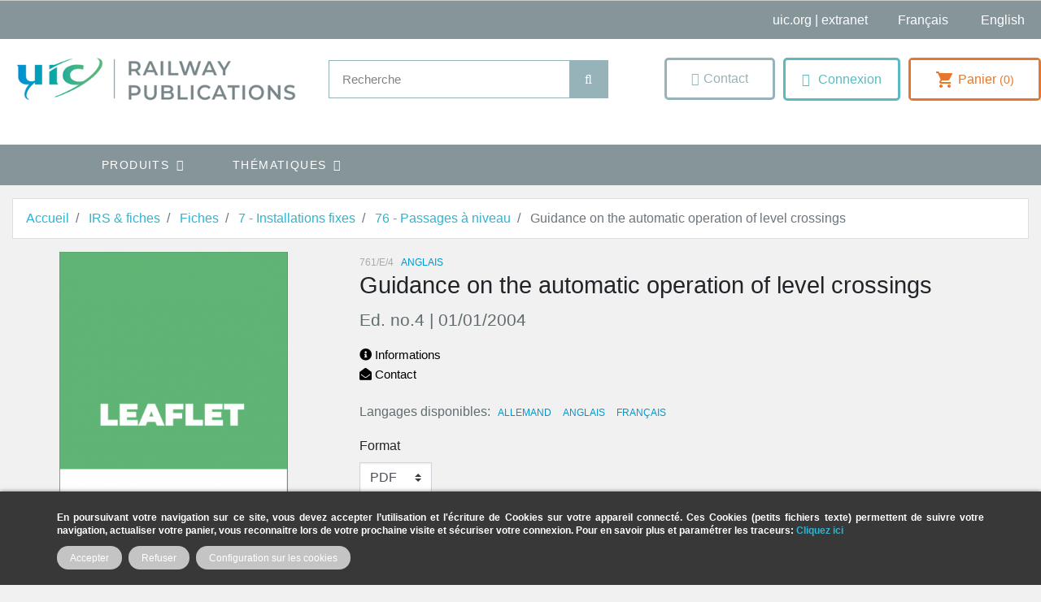

--- FILE ---
content_type: text/html; charset=utf-8
request_url: https://shop.uic.org/fr/76-passages-a-niveau/2291-guidance-on-the-automatic-operation-of-level-crossings.html
body_size: 19640
content:
<!doctype html>
<html lang="fr">

  <head>
    
      
  

  <meta charset="utf-8">


  <meta http-equiv="x-ua-compatible" content="ie=edge">



    <link rel="canonical" href="https://shop.uic.org/fr/76-passages-a-niveau/2291-guidance-on-the-automatic-operation-of-level-crossings.html">

  <title>Guidance on the automatic operation of level crossings </title>
<script data-keepinline="true">
    var cdcGtmApi = '//shop.uic.org/fr/module/cdc_googletagmanager/async';
    var ajaxShippingEvent = 1;
    var ajaxPaymentEvent = 1;

/* datalayer */
dataLayer = window.dataLayer || [];
    let cdcDatalayer = {"event":"view_item","pageCategory":"product","ecommerce":{"currency":"EUR","value":"72","items":[{"item_id":"2291-1561","item_name":"Guidance on the automatic operation of level crossings","item_reference":"761/E/4-PDF","item_category":"IRS & fiches","item_category2":"Fiches","item_category3":"7 - Installations fixes","item_category4":"76 - Passages a niveau","item_variant":"PDF","price":"72","price_tax_exc":"72","price_tax_inc":"75.96","quantity":1,"google_business_vertical":"retail"}]},"google_tag_params":{"ecomm_pagetype":"product","ecomm_prodid":"2291-1561","ecomm_totalvalue":75.96,"ecomm_totalvalue_tax_exc":72,"ecomm_category":"76 - Passages a niveau"}};
    dataLayer.push(cdcDatalayer);

/* call to GTM Tag */
(function(w,d,s,l,i){w[l]=w[l]||[];w[l].push({'gtm.start':
new Date().getTime(),event:'gtm.js'});var f=d.getElementsByTagName(s)[0],
j=d.createElement(s),dl=l!='dataLayer'?'&l='+l:'';j.async=true;j.src=
'https://www.googletagmanager.com/gtm.js?id='+i+dl;f.parentNode.insertBefore(j,f);
})(window,document,'script','dataLayer','GTM-MFDPX6G');

/* async call to avoid cache system for dynamic data */
var cdcgtmreq = new XMLHttpRequest();
cdcgtmreq.onreadystatechange = function() {
    if (cdcgtmreq.readyState == XMLHttpRequest.DONE ) {
        if (cdcgtmreq.status == 200) {
          	var datalayerJs = cdcgtmreq.responseText;
            try {
                var datalayerObj = JSON.parse(datalayerJs);
                dataLayer = dataLayer || [];
                dataLayer.push(datalayerObj);
            } catch(e) {
               console.log("[CDCGTM] error while parsing json");
            }

                    }
        dataLayer.push({
          'event': 'datalayer_ready'
        });
    }
};
cdcgtmreq.open("GET", "//shop.uic.org/fr/module/cdc_googletagmanager/async?action=user" /*+ "?" + new Date().getTime()*/, true);
cdcgtmreq.setRequestHeader('X-Requested-With', 'XMLHttpRequest');
cdcgtmreq.send();
</script>
  <meta name="description" content=" Signalisation, Sécurité">
  <meta name="keywords" content="">
        
      <link rel="canonical" href="https://shop.uic.org/fr/76-passages-a-niveau/2291-guidance-on-the-automatic-operation-of-level-crossings.html">
    
                    <link rel="alternate" href="https://shop.uic.org/fr/76-passages-a-niveau/2291-guidance-on-the-automatic-operation-of-level-crossings.html" hreflang="fr">
              <link rel="alternate" href="https://shop.uic.org/en/76-level-crossings/2291-guidance-on-the-automatic-operation-of-level-crossings.html" hreflang="en-us">
              
  
<meta property="og:title" content="Guidance on the automatic operation of level crossings "/>
<meta property="og:description" content=" Signalisation, Sécurité"/>
<meta property="og:type" content="website"/>
<meta property="og:url" content="https://shop.uic.org/fr/76-passages-a-niveau/2291-guidance-on-the-automatic-operation-of-level-crossings.html"/>
<meta property="og:site_name" content="UIC Railway Publications"/>

  <meta property="og:type" content="product"/>
            <meta property="og:image" content="https://shop.uic.org/9642-large_default/guidance-on-the-automatic-operation-of-level-crossings.jpg"/>
        <meta property="og:image:height" content="800"/>
    <meta property="og:image:width" content="800"/>

        <meta property="product:price:amount" content="75.96" />
    <meta property="product:price:currency" content="EUR" />
          <meta property="og:availability" content="instock" />
<script type="application/ld+json">
{
    "@context" : "http://schema.org",
    "@type" : "Organization",
    "name" : "UIC Railway Publications",
    "url" : "https://shop.uic.org/fr/",
    "logo" : {
        "@type":"ImageObject",
        "url":"https://shop.uic.orghttps://shop.uic.org/img/prestashop-logo-1662651094.jpg"
    }
}

</script>

<script type="application/ld+json">
{
    "@context":"http://schema.org",
    "@type":"WebPage",
    "isPartOf": {
        "@type":"WebSite",
        "url":  "https://shop.uic.org/fr/",
        "name": "UIC Railway Publications"
    },
    "name": "Guidance on the automatic operation of level crossings ",
    "url":  "https://shop.uic.org/fr/76-passages-a-niveau/2291-guidance-on-the-automatic-operation-of-level-crossings.html"
}


</script>
    <script type="application/ld+json">
    {
    "@context": "http://schema.org/",
    "@type": "Product",
    "name": "Guidance on the automatic operation of level crossings ",
    "description": " Signalisation, Sécurité",
    "category": "76 - Passages à niveau",
    "image" :"https://shop.uic.org/9642-home_default/guidance-on-the-automatic-operation-of-level-crossings.jpg",    "sku": "761/E/4",          "mpn": "761/E/4",
        "brand": {
        "@type": "Thing",
        "name": "$shop.name"
    },                  "offers": {
        "@type": "Offer",
        "priceCurrency": "EUR",
        "name": "Guidance on the automatic operation of level crossings ",
        "price": "75.96",
        "url": "https://shop.uic.org/fr/76-passages-a-niveau/2291-1561-guidance-on-the-automatic-operation-of-level-crossings.html#/3-format-pdf",
        "priceValidUntil": "2026-02-12",
                "image": ["https://shop.uic.org/9642-large_default/guidance-on-the-automatic-operation-of-level-crossings.jpg"],
                          "mpn": "761/E/4",
                "sku": "761/E/4",
                        "availability": "http://schema.org/InStock",
        "seller": {
            "@type": "Organization",
            "name": "UIC Railway Publications"
        }
    }
    
}


    </script>
<script type="application/ld+json">
    {
    "@context": "https://schema.org",
    "@type": "BreadcrumbList",
    "itemListElement": [
        {
    "@type": "ListItem",
    "position": 1,
    "name": "Accueil",
    "item": "https://shop.uic.org/fr/"
    },        {
    "@type": "ListItem",
    "position": 2,
    "name": "IRS &amp; fiches",
    "item": "https://shop.uic.org/fr/601-irs-fiches"
    },        {
    "@type": "ListItem",
    "position": 3,
    "name": "Fiches",
    "item": "https://shop.uic.org/fr/4-fiches"
    },        {
    "@type": "ListItem",
    "position": 4,
    "name": "7 - Installations fixes",
    "item": "https://shop.uic.org/fr/65-7-installations-fixes"
    },        {
    "@type": "ListItem",
    "position": 5,
    "name": "76 - Passages à niveau",
    "item": "https://shop.uic.org/fr/72-76-passages-a-niveau"
    },        {
    "@type": "ListItem",
    "position": 6,
    "name": "Guidance on the automatic operation of level crossings ",
    "item": "https://shop.uic.org/fr/76-passages-a-niveau/2291-1560-guidance-on-the-automatic-operation-of-level-crossings.html#/format-papier"
    }    ]
    }
    </script>

  



  <meta name="viewport" content="width=device-width, initial-scale=1">



  <link rel="icon" type="image/vnd.microsoft.icon" href="https://shop.uic.org/img/favicon.ico?1662651094">
  <link rel="shortcut icon" type="image/x-icon" href="https://shop.uic.org/img/favicon.ico?1662651094">



    <link rel="stylesheet" href="https://cdnjs.cloudflare.com/ajax/libs/font-awesome/5.15.3/css/all.min.css">




  	

  <script type="text/javascript">
        var ASSearchUrl = "https:\/\/shop.uic.org\/fr\/module\/pm_advancedsearch\/advancedsearch4";
        var IdxrcookiesConfigFront = {"urlAjax":"https:\/\/shop.uic.org\/fr\/module\/idxcookies\/ajax?ajax=1&token=dc2322d6c30c4f8820cd4350e818d971","forceDialog":true,"userOptions":{"date":"2026-01-28 20:53:33","divColor":"#383838","textColor":"#ffffff","divPosition":"bottom","cookiesUrl":"https%3A%2F%2Fshop.uic.org%2Ffr%2Fcontent%2F8-politique-relative-aux-cookies","cookiesUrlTitle":"Voir la politique de cookies","cookiesText":"<p><strong>En poursuivant votre navigation sur ce site, vous devez accepter l\u2019utilisation et l'\u00e9criture de Cookies sur votre appareil connect\u00e9. Ces Cookies (petits fichiers texte) permettent de suivre votre navigation, actualiser votre panier, vous reconnaitre lors de votre prochaine visite et s\u00e9curiser votre connexion. Pour en savoir plus et param\u00e9trer les traceurs: <a href=\"http:\/\/www.cnil.fr\/vos-obligations\/sites-web-cookies-et-autres-traceurs\/que-dit-la-loi\/\">Cliquez ici<\/a><\/strong><\/p>","cookiesInfoText":"<p><strong>En poursuivant votre navigation sur ce site, vous devez accepter l\u2019utilisation et l'\u00e9criture de Cookies sur votre appareil connect\u00e9. Ces Cookies (petits fichiers texte) permettent de suivre votre navigation, actualiser votre panier, vous reconnaitre lors de votre prochaine visite et s\u00e9curiser votre connexion. Pour en savoir plus et param\u00e9trer les traceurs: <a style=\"color:#413e3b;\" href=\"http:\/\/www.cnil.fr\/vos-obligations\/sites-web-cookies-et-autres-traceurs\/que-dit-la-loi\/\">Cliquez ici<\/a><\/strong><\/p>","cookieName":"idxcookiesWarningCheck","cookiePath":"\/","cookieDomain":"shop.uic.org","okText":"Accepter","koText":"Refuser","acceptSelectedText":"Accepter les \u00e9l\u00e9ments s\u00e9lectionn\u00e9s","reject_button":true,"accept_selected_button":false,"fixed_button":"0","button_position":"right","reload":true,"blockUserNav":false},"audit":false,"audit_next_page":"","cookies_list":[{"id_cookie":"7","id_template":"0","domain":"http:\/\/shop.uic.org","name":"Google Universal Anaytics","id_cookie_type":"10","id_shop":"1","module":"cdc_googletagmanager","date_add":"2022-12-06 10:47:40","date_upd":"2022-12-06 10:47:45","imperative":false},{"id_cookie":"4","id_template":"0","domain":"http:\/\/shop.uic.org","name":"idxcookiesWarningCheck","id_cookie_type":"1","id_shop":"1","module":"","date_add":"2022-04-14 17:35:45","date_upd":"2022-12-05 10:08:50","imperative":true},{"id_cookie":"12","id_template":"0","domain":"http:\/\/shop.uic.org","name":"_ga_GPEL5145TJ","id_cookie_type":"0","id_shop":"1","module":null,"date_add":"2025-02-27 10:24:46","date_upd":"2025-02-27 10:24:46","imperative":false},{"id_cookie":"1","id_template":"0","domain":"http:\/\/shop.uic.org","name":"PrestaShop-25f57f010f1115322b4a159b4bc6e473","id_cookie_type":"1","id_shop":"1","module":"","date_add":"2022-04-14 17:29:11","date_upd":"2022-04-14 17:36:59","imperative":true},{"id_cookie":"9","id_template":"0","domain":"http:\/\/shop.uic.org","name":"_ga_B2DT0QGM7L","id_cookie_type":"0","id_shop":"1","module":null,"date_add":"2025-02-27 10:24:46","date_upd":"2025-02-27 10:24:46","imperative":false},{"id_cookie":"6","id_template":"0","domain":"http:\/\/shop.uic.org","name":"PrestaShop-e4e09320659e13cfaccebb6f76c9b62c","id_cookie_type":"1","id_shop":"1","module":"","date_add":"2022-12-05 16:48:54","date_upd":"2022-12-06 10:35:50","imperative":true},{"id_cookie":"3","id_template":"0","domain":"http:\/\/shop.uic.org","name":"PHPSESSID","id_cookie_type":"1","id_shop":"1","module":"","date_add":"2022-04-14 17:29:11","date_upd":"2022-04-14 17:37:06","imperative":true},{"id_cookie":"11","id_template":"0","domain":"http:\/\/shop.uic.org","name":"_gat_UA-116037123-1","id_cookie_type":"0","id_shop":"1","module":null,"date_add":"2025-02-27 10:24:46","date_upd":"2025-02-27 10:24:46","imperative":false},{"id_cookie":"8","id_template":"0","domain":"http:\/\/shop.uic.org","name":"Google Analytics 4","id_cookie_type":"10","id_shop":"1","module":"cdc_googletagmanager","date_add":"2022-12-06 10:48:08","date_upd":"2022-12-06 10:48:11","imperative":false},{"id_cookie":"5","id_template":"0","domain":"http:\/\/shop.uic.org","name":"PrestaShop-bc46d5d4eb53494d3b98b932d13bbc9f","id_cookie_type":"1","id_shop":"1","module":"","date_add":"2022-12-05 16:48:54","date_upd":"2022-12-05 16:49:59","imperative":true},{"id_cookie":"13","id_template":"0","domain":"http:\/\/shop.uic.org","name":"_ga","id_cookie_type":"0","id_shop":"1","module":null,"date_add":"2025-02-27 10:24:46","date_upd":"2025-02-27 10:24:46","imperative":false},{"id_cookie":"2","id_template":"0","domain":"http:\/\/shop.uic.org","name":"PrestaShop-ba218fcef29706de2fb44c58b3decd12","id_cookie_type":"1","id_shop":"1","module":"","date_add":"2022-04-14 17:29:11","date_upd":"2022-04-14 17:37:01","imperative":true},{"id_cookie":"10","id_template":"0","domain":"http:\/\/shop.uic.org","name":"_gid","id_cookie_type":"0","id_shop":"1","module":null,"date_add":"2025-02-27 10:24:46","date_upd":"2025-02-27 10:24:46","imperative":false}],"php_self":"product","id_product":2291};
        var ajaxUrl = "\/modules\/idxcookies\/ajax.php";
        var as4_orderBySalesAsc = "Meilleures ventes en dernier";
        var as4_orderBySalesDesc = "Meilleures ventes en premier";
        var iqitmegamenu = {"sticky":true,"mobileType":"push","containerSelector":"#wrapper .container"};
        var prestashop = {"cart":{"products":[],"totals":{"total":{"type":"total","label":"Total","amount":0,"value":"0,00\u00a0\u20ac"},"total_including_tax":{"type":"total","label":"Total TTC","amount":0,"value":"0,00\u00a0\u20ac"},"total_excluding_tax":{"type":"total","label":"Total HT :","amount":0,"value":"0,00\u00a0\u20ac"}},"subtotals":{"products":{"type":"products","label":"Sous-total","amount":0,"value":"0,00\u00a0\u20ac"},"discounts":null,"shipping":{"type":"shipping","label":"Livraison","amount":0,"value":""},"tax":null},"products_count":0,"summary_string":"0 articles","vouchers":{"allowed":0,"added":[]},"discounts":[],"minimalPurchase":0,"minimalPurchaseRequired":""},"currency":{"id":1,"name":"Euro","iso_code":"EUR","iso_code_num":"978","sign":"\u20ac"},"customer":{"lastname":null,"firstname":null,"email":null,"birthday":null,"newsletter":null,"newsletter_date_add":null,"optin":null,"website":null,"company":null,"siret":null,"ape":null,"is_logged":false,"gender":{"type":null,"name":null},"addresses":[]},"language":{"name":"Fran\u00e7ais (French)","iso_code":"fr","locale":"fr-FR","language_code":"fr","is_rtl":"0","date_format_lite":"d\/m\/Y","date_format_full":"d\/m\/Y H:i:s","id":1},"page":{"title":"","canonical":"https:\/\/shop.uic.org\/fr\/76-passages-a-niveau\/2291-guidance-on-the-automatic-operation-of-level-crossings.html","meta":{"title":"Guidance on the automatic operation of level crossings ","description":" Signalisation, S\u00e9curit\u00e9","keywords":"","robots":"index"},"page_name":"product","body_classes":{"lang-fr":true,"lang-rtl":false,"country-FR":true,"currency-EUR":true,"layout-full-width":true,"page-product":true,"tax-display-enabled":true,"product-id-2291":true,"product-Guidance on the automatic operation of level crossings ":true,"product-id-category-72":true,"product-id-manufacturer-0":true,"product-id-supplier-0":true,"product-available-for-order":true},"admin_notifications":[]},"shop":{"name":"UIC Railway Publications","logo":"https:\/\/shop.uic.org\/img\/prestashop-logo-1662651094.jpg","stores_icon":"https:\/\/shop.uic.org\/img\/logo_stores.png","favicon":"https:\/\/shop.uic.org\/img\/favicon.ico"},"urls":{"base_url":"https:\/\/shop.uic.org\/","current_url":"https:\/\/shop.uic.org\/fr\/76-passages-a-niveau\/2291-guidance-on-the-automatic-operation-of-level-crossings.html","shop_domain_url":"https:\/\/shop.uic.org","img_ps_url":"https:\/\/shop.uic.org\/img\/","img_cat_url":"https:\/\/shop.uic.org\/img\/c\/","img_lang_url":"https:\/\/shop.uic.org\/img\/l\/","img_prod_url":"https:\/\/shop.uic.org\/img\/p\/","img_manu_url":"https:\/\/shop.uic.org\/img\/m\/","img_sup_url":"https:\/\/shop.uic.org\/img\/su\/","img_ship_url":"https:\/\/shop.uic.org\/img\/s\/","img_store_url":"https:\/\/shop.uic.org\/img\/st\/","img_col_url":"https:\/\/shop.uic.org\/img\/co\/","img_url":"https:\/\/shop.uic.org\/themes\/shopetf\/assets\/img\/","css_url":"https:\/\/shop.uic.org\/themes\/shopetf\/assets\/css\/","js_url":"https:\/\/shop.uic.org\/themes\/shopetf\/assets\/js\/","pic_url":"https:\/\/shop.uic.org\/upload\/","pages":{"address":"https:\/\/shop.uic.org\/fr\/adresse","addresses":"https:\/\/shop.uic.org\/fr\/adresses","authentication":"https:\/\/shop.uic.org\/fr\/connexion","cart":"https:\/\/shop.uic.org\/fr\/panier","category":"https:\/\/shop.uic.org\/fr\/index.php?controller=category","cms":"https:\/\/shop.uic.org\/fr\/index.php?controller=cms","contact":"https:\/\/shop.uic.org\/fr\/nous-contacter","discount":"https:\/\/shop.uic.org\/fr\/reduction","guest_tracking":"https:\/\/shop.uic.org\/fr\/suivi-commande-invite","history":"https:\/\/shop.uic.org\/fr\/historique-commandes","identity":"https:\/\/shop.uic.org\/fr\/identite","index":"https:\/\/shop.uic.org\/fr\/","my_account":"https:\/\/shop.uic.org\/fr\/mon-compte","order_confirmation":"https:\/\/shop.uic.org\/fr\/confirmation-commande","order_detail":"https:\/\/shop.uic.org\/fr\/index.php?controller=order-detail","order_follow":"https:\/\/shop.uic.org\/fr\/suivi-commande","order":"https:\/\/shop.uic.org\/fr\/commande","order_return":"https:\/\/shop.uic.org\/fr\/index.php?controller=order-return","order_slip":"https:\/\/shop.uic.org\/fr\/avoirs","pagenotfound":"https:\/\/shop.uic.org\/fr\/page-introuvable","password":"https:\/\/shop.uic.org\/fr\/recuperation-mot-de-passe","pdf_invoice":"https:\/\/shop.uic.org\/fr\/index.php?controller=pdf-invoice","pdf_order_return":"https:\/\/shop.uic.org\/fr\/index.php?controller=pdf-order-return","pdf_order_slip":"https:\/\/shop.uic.org\/fr\/index.php?controller=pdf-order-slip","prices_drop":"https:\/\/shop.uic.org\/fr\/promotions","product":"https:\/\/shop.uic.org\/fr\/index.php?controller=product","search":"https:\/\/shop.uic.org\/fr\/recherche","sitemap":"https:\/\/shop.uic.org\/fr\/plan-site","stores":"https:\/\/shop.uic.org\/fr\/magasins","supplier":"https:\/\/shop.uic.org\/fr\/fournisseur","register":"https:\/\/shop.uic.org\/fr\/connexion?create_account=1","order_login":"https:\/\/shop.uic.org\/fr\/commande?login=1"},"alternative_langs":{"fr":"https:\/\/shop.uic.org\/fr\/76-passages-a-niveau\/2291-guidance-on-the-automatic-operation-of-level-crossings.html","en-us":"https:\/\/shop.uic.org\/en\/76-level-crossings\/2291-guidance-on-the-automatic-operation-of-level-crossings.html"},"theme_assets":"\/themes\/shopetf\/assets\/","actions":{"logout":"https:\/\/shop.uic.org\/fr\/?mylogout="},"no_picture_image":{"bySize":{"small_default":{"url":"https:\/\/shop.uic.org\/img\/p\/fr-default-small_default.jpg","width":98,"height":98},"cart_default":{"url":"https:\/\/shop.uic.org\/img\/p\/fr-default-cart_default.jpg","width":125,"height":125},"pdt_180":{"url":"https:\/\/shop.uic.org\/img\/p\/fr-default-pdt_180.jpg","width":180,"height":180},"home_default":{"url":"https:\/\/shop.uic.org\/img\/p\/fr-default-home_default.jpg","width":212,"height":300},"pdt_300":{"url":"https:\/\/shop.uic.org\/img\/p\/fr-default-pdt_300.jpg","width":300,"height":300},"medium_default":{"url":"https:\/\/shop.uic.org\/img\/p\/fr-default-medium_default.jpg","width":300,"height":350},"pdt_360":{"url":"https:\/\/shop.uic.org\/img\/p\/fr-default-pdt_360.jpg","width":360,"height":360},"pdt_540":{"url":"https:\/\/shop.uic.org\/img\/p\/fr-default-pdt_540.jpg","width":540,"height":540},"large_default":{"url":"https:\/\/shop.uic.org\/img\/p\/fr-default-large_default.jpg","width":800,"height":800}},"small":{"url":"https:\/\/shop.uic.org\/img\/p\/fr-default-small_default.jpg","width":98,"height":98},"medium":{"url":"https:\/\/shop.uic.org\/img\/p\/fr-default-pdt_300.jpg","width":300,"height":300},"large":{"url":"https:\/\/shop.uic.org\/img\/p\/fr-default-large_default.jpg","width":800,"height":800},"legend":""}},"configuration":{"display_taxes_label":true,"display_prices_tax_incl":true,"is_catalog":false,"show_prices":true,"opt_in":{"partner":false},"quantity_discount":{"type":"discount","label":"Remise sur prix unitaire"},"voucher_enabled":0,"return_enabled":0},"field_required":[],"breadcrumb":{"links":[{"title":"Accueil","url":"https:\/\/shop.uic.org\/fr\/"},{"title":"IRS & fiches","url":"https:\/\/shop.uic.org\/fr\/601-irs-fiches"},{"title":"Fiches","url":"https:\/\/shop.uic.org\/fr\/4-fiches"},{"title":"7 - Installations fixes","url":"https:\/\/shop.uic.org\/fr\/65-7-installations-fixes"},{"title":"76 - Passages \u00e0 niveau","url":"https:\/\/shop.uic.org\/fr\/72-76-passages-a-niveau"},{"title":"Guidance on the automatic operation of level crossings ","url":"https:\/\/shop.uic.org\/fr\/76-passages-a-niveau\/2291-1560-guidance-on-the-automatic-operation-of-level-crossings.html#\/format-papier"}],"count":6},"link":{"protocol_link":"https:\/\/","protocol_content":"https:\/\/"},"time":1769630013,"static_token":"2d4f0b780ed680a0a14e86b965f9d4b6","token":"dc2322d6c30c4f8820cd4350e818d971","debug":false};
        var psemailsubscription_subscription = "https:\/\/shop.uic.org\/fr\/module\/ps_emailsubscription\/subscription";
      </script>
		<link rel="stylesheet" href="https://shop.uic.org/themes/shopetf/assets/cache/theme-78083a615.css" media="all">
	
	


	<script>
			var ceFrontendConfig = {"environmentMode":{"edit":false,"wpPreview":false},"is_rtl":false,"breakpoints":{"xs":0,"sm":480,"md":768,"lg":1025,"xl":1440,"xxl":1600},"version":"2.5.9","urls":{"assets":"\/modules\/creativeelements\/views\/"},"productQuickView":0,"settings":{"page":[],"general":{"elementor_stretched_section_container":"main","elementor_global_image_lightbox":"1","elementor_enable_lightbox_in_editor":"yes"}},"post":{"id":"2291030101","title":"Guidance on the automatic operation of level crossings ","excerpt":""}};
		</script>
        <link rel="preload" href="/modules/creativeelements/views/lib/ceicons/fonts/ceicons.woff2?fj664s"
            as="font" type="font/woff2" crossorigin>
        <!--CE-JS-->


  <!-- emarketing start -->





<!-- emarketing end --><link rel="alternate" type="application/rss+xml" title="Guidance on the automatic operation of level crossings " href="//shop.uic.org/fr/module/ps_feeder/rss?id_category=72&orderby=date_add&orderway=desc">





<script>
window.dataLayer = window.dataLayer || [];
function gtag(){ dataLayer.push(arguments); }
gtag('consent', 'default', {
'ad_storage': 'denied',
'analytics_storage': 'denied',
'functionality_storage': 'granted',
'personalization_storage': 'denied',
'security_storage': 'granted',
'ad_user_data': 'denied',
'ad_personalization': 'denied',
});
</script>

<script src="/js/tarteaucitron/tarteaucitron.min.js"></script>

<script type="text/javascript">
tarteaucitron.init({
  "privacyUrl": "", /* Privacy policy url */
  "bodyPosition": "top", /* top to bring it as first element for accessibility */

  "hashtag": "#tarteaucitron", /* Open the panel with this hashtag */
  "cookieName": "tarteaucitron", /* Cookie name */

  "orientation": "middle", /* Banner position (top - bottom) */

  "groupServices": true, /* Group services by category */
  "showDetailsOnClick": true, /* Click to expand the description */
  "serviceDefaultState": "wait", /* Default state (true - wait - false) */

  "showAlertSmall": false, /* Show the small banner on bottom right */
  "cookieslist": false, /* Show the cookie list */

  "closePopup": true, /* Show a close X on the banner */

  "showIcon": true, /* Show cookie icon to manage cookies */
  //"iconSrc": "", /* Optionnal: URL or base64 encoded image */
  "iconPosition": "BottomRight", /* Position of the cookie (BottomRight - BottomLeft - TopRight - TopLeft) */

  "adblocker": false, /* Show a Warning if an adblocker is detected */

  "DenyAllCta" : true, /* Show the deny all button */
  "AcceptAllCta" : true, /* Show the accept all button */
  "highPrivacy": true, /* HIGHLY RECOMMANDED Disable auto consent */
  "alwaysNeedConsent": false, /* Ask the consent for "Privacy by design" services */

  "handleBrowserDNTRequest": false, /* If Do Not Track == 1, disallow all */

  "removeCredit": false, /* Remove credit link */
  "moreInfoLink": true, /* Show more info link */

  "useExternalCss": false, /* Expert mode: do not load the tarteaucitron.css file */
  "useExternalJs": false, /* Expert mode: do not load the tarteaucitron js files */

  //"cookieDomain": ".my-multisite-domaine.fr", /* Shared cookie for multisite */

  "readmoreLink": "", /* Change the default readmore link */

  "mandatory": true, /* Show a message about mandatory cookies */
  "mandatoryCta": false, /* Show the disabled accept button when mandatory on */

  //"customCloserId": "", /* Optional a11y: Custom element ID used to open the panel */

  "googleConsentMode": true, /* Enable Google Consent Mode v2 for Google ads & GA4 */
  "bingConsentMode": true, /* Enable Bing Consent Mode for Clarity & Bing Ads */

  "partnersList": true /* Show the number of partners on the popup/middle banner */
});
</script>
<script>
  /* Services : Google Consent Mode v2 */
  /* Advertising */
  (tarteaucitron.job = tarteaucitron.job || []).push('gcmadstorage');
  /* Analytics */
  (tarteaucitron.job = tarteaucitron.job || []).push('gcmanalyticsstorage');
  /* Functionality */
  (tarteaucitron.job = tarteaucitron.job || []).push('gcmfunctionality');
  /* Personalization */
  (tarteaucitron.job = tarteaucitron.job || []).push('gcmpersonalization');
  /* Personalized Advertising */
  (tarteaucitron.job = tarteaucitron.job || []).push('gcmadsuserdata');
  /* Security */
  (tarteaucitron.job = tarteaucitron.job || []).push('gcmsecurity');
</script>
    
  </head>

  <body id="product" class="lang-fr country-fr currency-eur layout-full-width page-product tax-display-enabled product-id-2291 product-guidance-on-the-automatic-operation-of-level-crossings- product-id-category-72 product-id-manufacturer-0 product-id-supplier-0 product-available-for-order elementor-page elementor-page-2291030101">

    
      <!-- Google Tag Manager (noscript) -->
<noscript><iframe src="https://www.googletagmanager.com/ns.html?id=GTM-MFDPX6G"
height="0" width="0" style="display:none;visibility:hidden"></iframe></noscript>
<!-- End Google Tag Manager (noscript) -->
<!-- MODULE idxcookies -->

<div id="contentidxrcookies" style="display:none;">
    <div id="idxrcookies">
        <div id="divPosition" class="withRejectButton">
            <div class="contenido">
                <div class="container">
                    <div id="textDiv"></div>
                    <div id="buttons" >
                        <a class="btn-cookies" id="idxrcookiesOK" rel="nofollow"></a>
                        <a class="btn-cookies" id="idxrcookiesPartial" rel="nofollow"></a>
                        <a class="btn-cookies" id="idxrcookiesKO" rel="nofollow"></a>
                        <a class="btn-cookies" id="cookiesConf" rel="nofollow">
                        <span class="cookies-conf">Configuration sur les cookies</span>
                        <span class="cookies-icon">
                            <svg xmlns="http://www.w3.org/2000/svg" width="16" height="16" fill="currentColor" class="bi bi-gear" viewBox="0 0 16 16">
                            <path d="M8 4.754a3.246 3.246 0 1 0 0 6.492 3.246 3.246 0 0 0 0-6.492zM5.754 8a2.246 2.246 0 1 1 4.492 0 2.246 2.246 0 0 1-4.492 0z"/>
                            <path d="M9.796 1.343c-.527-1.79-3.065-1.79-3.592 0l-.094.319a.873.873 0 0 1-1.255.52l-.292-.16c-1.64-.892-3.433.902-2.54 2.541l.159.292a.873.873 0 0 1-.52 1.255l-.319.094c-1.79.527-1.79 3.065 0 3.592l.319.094a.873.873 0 0 1 .52 1.255l-.16.292c-.892 1.64.901 3.434 2.541 2.54l.292-.159a.873.873 0 0 1 1.255.52l.094.319c.527 1.79 3.065 1.79 3.592 0l.094-.319a.873.873 0 0 1 1.255-.52l.292.16c1.64.893 3.434-.902 2.54-2.541l-.159-.292a.873.873 0 0 1 .52-1.255l.319-.094c1.79-.527 1.79-3.065 0-3.592l-.319-.094a.873.873 0 0 1-.52-1.255l.16-.292c.893-1.64-.902-3.433-2.541-2.54l-.292.159a.873.873 0 0 1-1.255-.52l-.094-.319zm-2.633.283c.246-.835 1.428-.835 1.674 0l.094.319a1.873 1.873 0 0 0 2.693 1.115l.291-.16c.764-.415 1.6.42 1.184 1.185l-.159.292a1.873 1.873 0 0 0 1.116 2.692l.318.094c.835.246.835 1.428 0 1.674l-.319.094a1.873 1.873 0 0 0-1.115 2.693l.16.291c.415.764-.42 1.6-1.185 1.184l-.291-.159a1.873 1.873 0 0 0-2.693 1.116l-.094.318c-.246.835-1.428.835-1.674 0l-.094-.319a1.873 1.873 0 0 0-2.692-1.115l-.292.16c-.764.415-1.6-.42-1.184-1.185l.159-.291A1.873 1.873 0 0 0 1.945 8.93l-.319-.094c-.835-.246-.835-1.428 0-1.674l.319-.094A1.873 1.873 0 0 0 3.06 4.377l-.16-.292c-.415-.764.42-1.6 1.185-1.184l.292.159a1.873 1.873 0 0 0 2.692-1.115l.094-.319z"/>
                            </svg>
                        </span>
                        </a>
                    </div>
                </div>
            </div>            
        </div>
    </div>
</div>

<!-- cookie modal -->
<div id="cookieConfigurator" style="display:none;">
    <div id='cookieModal'>
        <div id='cookieModalHeader'>
            <img src="/modules/idxcookies/views/img/conf.png"/>Préférences sur les cookies
        </div>  
        <div id='cookieModalBody'>
            <div id="cookieModalList">
    <ul>
        <li class="dlxctab-row active" data-id="info">Information</li>
                    <li class="dlxctab-row" data-id="1">
                Cookies nécessaires</li>
                    <li class="dlxctab-row" data-id="2">
                Cookies fonctionnels</li>
                    <li class="dlxctab-row" data-id="3">
                Cookies de performance</li>
                    <li class="dlxctab-row" data-id="4">
                Cookies guidés</li>
                    <li class="dlxctab-row" data-id="9">
                Cookies réseaux sociaux</li>
                    <li class="dlxctab-row" data-id="10">
                Cookies de mesure d\&#039;audience</li>
                <li class="dlxctab-row" data-id="delete">How to delete cookies</li>
    </ul>
</div>
<div id="cookieModalContent">
    <div data-tab="info" class="dlxctab-content">
        <p>
            <p><strong>En poursuivant votre navigation sur ce site, vous devez accepter l’utilisation et l&#039;écriture de Cookies sur votre appareil connecté. Ces Cookies (petits fichiers texte) permettent de suivre votre navigation, actualiser votre panier, vous reconnaitre lors de votre prochaine visite et sécuriser votre connexion. Pour en savoir plus et paramétrer les traceurs: <a style="color:#413e3b;" href="http://www.cnil.fr/vos-obligations/sites-web-cookies-et-autres-traceurs/que-dit-la-loi/">Cliquez ici</a></strong></p>
        </p>
    </div>
            <div data-tab="1" class="dlxctab-content"
            style="display:none">
            <p class="cookie-content-title">Cookies nécessaires</p>
            <p class="always-active"><i class="always-check"></i>
                Toujours actif</p>            <p>
                Ces cookies sont strictement nécessaires au fonctionnement du site, vous pouvez les désactiver en modifiant les paramètres de votre navigateur mais vous ne pourrez pas utiliser le site normalement.
            </p>
            <p class="cookie-content-subtitle">Cookies utilisés</p>
            <ul class="info-cookie-list">
                                    <li><label
                            for="switch4"><span>http://shop.uic.org</span>
                            - idxcookiesWarningCheck</label>
                        <input name="switch4"
                            data-modulo=""
                            data-template="0"
                            data-idcookie="4" class="switch"
                            checked disabled>
                    </li>
                                    <li><label
                            for="switch1"><span>http://shop.uic.org</span>
                            - PrestaShop-25f57f010f1115322b4a159b4bc6e473</label>
                        <input name="switch1"
                            data-modulo=""
                            data-template="0"
                            data-idcookie="1" class="switch"
                            checked disabled>
                    </li>
                                    <li><label
                            for="switch6"><span>http://shop.uic.org</span>
                            - PrestaShop-e4e09320659e13cfaccebb6f76c9b62c</label>
                        <input name="switch6"
                            data-modulo=""
                            data-template="0"
                            data-idcookie="6" class="switch"
                            checked disabled>
                    </li>
                                    <li><label
                            for="switch3"><span>http://shop.uic.org</span>
                            - PHPSESSID</label>
                        <input name="switch3"
                            data-modulo=""
                            data-template="0"
                            data-idcookie="3" class="switch"
                            checked disabled>
                    </li>
                                    <li><label
                            for="switch5"><span>http://shop.uic.org</span>
                            - PrestaShop-bc46d5d4eb53494d3b98b932d13bbc9f</label>
                        <input name="switch5"
                            data-modulo=""
                            data-template="0"
                            data-idcookie="5" class="switch"
                            checked disabled>
                    </li>
                                    <li><label
                            for="switch2"><span>http://shop.uic.org</span>
                            - PrestaShop-ba218fcef29706de2fb44c58b3decd12</label>
                        <input name="switch2"
                            data-modulo=""
                            data-template="0"
                            data-idcookie="2" class="switch"
                            checked disabled>
                    </li>
                            </ul>
        </div>
            <div data-tab="2" class="dlxctab-content"
            style="display:none">
            <p class="cookie-content-title">Cookies fonctionnels</p>
                        <p>
                Ces cookies fournissent les informations nécessaires aux applications du site lui-même ou intégrées par des tiers, si vous les désactivez, vous pouvez rencontrer des problèmes dans le fonctionnement de la page.
            </p>
            <p class="cookie-content-subtitle">Cookies utilisés</p>
            <ul class="info-cookie-list">
                            </ul>
        </div>
            <div data-tab="3" class="dlxctab-content"
            style="display:none">
            <p class="cookie-content-title">Cookies de performance</p>
                        <p>
                Ces cookies sont utilisés pour analyser le trafic et le comportement des clients sur le site, nous aider à comprendre et comprendre comment vous interagissez avec le site afin d&#039;améliorer les performances.
            </p>
            <p class="cookie-content-subtitle">Cookies utilisés</p>
            <ul class="info-cookie-list">
                            </ul>
        </div>
            <div data-tab="4" class="dlxctab-content"
            style="display:none">
            <p class="cookie-content-title">Cookies guidés</p>
                        <p>
                Ces cookies peuvent provenir du site lui-même ou de tiers, ils nous aident à créer un profil de vos intérêts et à vous proposer de la publicité en fonction de vos préférences et intérêts.
            </p>
            <p class="cookie-content-subtitle">Cookies utilisés</p>
            <ul class="info-cookie-list">
                            </ul>
        </div>
            <div data-tab="9" class="dlxctab-content"
            style="display:none">
            <p class="cookie-content-title">Cookies réseaux sociaux</p>
                        <p>
                Ces cookies sont utilisés pour que nos publicités qui apparaissent sur des sites tiers, dont les réseaux sociaux, soient adaptées à vos préférences, sur la base des pages que vous avez consultées, de votre navigation, et de l\&#039;historique de vos interactions. Ils nous permettent également de mesurer l’efficacité de nos campagnes.
            </p>
            <p class="cookie-content-subtitle">Cookies utilisés</p>
            <ul class="info-cookie-list">
                            </ul>
        </div>
            <div data-tab="10" class="dlxctab-content"
            style="display:none">
            <p class="cookie-content-title">Cookies de mesure d\&#039;audience</p>
                        <p>
                Ces cookies servent à mesurer et analyser l’audience de notre site (fréquentation, pages vues, temps moyen, etc.) afin d’en améliorer la performance. En acceptant ces cookies, vous contribuez à l’amélioration de notre site.
            </p>
            <p class="cookie-content-subtitle">Cookies utilisés</p>
            <ul class="info-cookie-list">
                                    <li><label
                            for="switch7"><span>http://shop.uic.org</span>
                            - Google Universal Anaytics</label>
                        <input name="switch7"
                            data-modulo="cdc_googletagmanager"
                            data-template="0"
                            data-idcookie="7" class="switch"
                             >
                    </li>
                                    <li><label
                            for="switch8"><span>http://shop.uic.org</span>
                            - Google Analytics 4</label>
                        <input name="switch8"
                            data-modulo="cdc_googletagmanager"
                            data-template="0"
                            data-idcookie="8" class="switch"
                             >
                    </li>
                            </ul>
        </div>
        <div data-tab="delete" class="dlxctab-content" style="display:none">
        <p>
            <p>L&#039;utilisateur est informé qu&#039;il a la possibilité de configurer son navigateur afin d&#039;être informé de la réception de cookies, pouvant, s&#039;il le souhaite, empêcher leur installation sur son disque dur.</p>
<p>Nous fournissons ci-dessous des liens vers différents navigateurs, grâce auxquels vous pouvez effectuer cette configuration :</p>
<p>Firefox : http://support.mozilla.org/es/kb/habilitar-y-deshabilitar-cookies-que-los-sitios-web</p>
<p>Chrome : https://support.google.com/chrome/answer/95647?hl=es</p>
<p>Internet Explorer / Edge : https://support.microsoft.com/es-es/help/17442/windows-internet-explorer-delete-manage-cookies</p>
<p>Safari : http://support.apple.com/kb/ph5042</p>
<p>Opéra : http://help.opera.com/Windows/11.50/es-ES/cookies.html</p>
        </p>
    </div>
</div>
        </div>
        <div id='cookieModalFooter'>
            <a class="cookie-info-page" rel="nofollow" href="https://shop.uic.org/fr/content/8-politique-relative-aux-cookies">Voir la politique de cookies</a>
            <a class="btn-config" rel="nofollow" id="js-save-cookieconf">Enregistrer</a>
        </div>
    </div>
</div>
<!-- end cookie modal -->


    

    <main>
      
              

      <header id="header" class="l-header">
        
          	

    <div class="header-banner">
        
    </div>



      <div class="header-top">
        <div class="container">
            <div class="row align-items-center">
                <div class="col-xs-12 displayTop">
                            <div data-elementor-type="content" data-elementor-id="2020101" class="elementor elementor-2020101" data-elementor-settings="[]">
            <div class="elementor-inner">
                <div class="elementor-section-wrap">
                            <section class="elementor-element elementor-element-9853258 elementor-section-stretched elementor-section-height-min-height elementor-section-content-middle elementor-section-boxed elementor-section-height-default elementor-section-items-middle elementor-invisible elementor-section elementor-top-section" data-id="9853258" data-element_type="section" data-settings="{&quot;stretch_section&quot;:&quot;section-stretched&quot;,&quot;background_background&quot;:&quot;classic&quot;,&quot;animation&quot;:&quot;fadeIn&quot;}">
                            <div class="elementor-container elementor-column-gap-no">
                            <div class="elementor-row">
                <div class="elementor-element elementor-element-de63944 elementor-column elementor-col-50 elementor-top-column" data-id="de63944" data-element_type="column">
            <div class="elementor-column-wrap elementor-element-populated">
                <div class="elementor-widget-wrap">
                <div class="elementor-element elementor-element-9a5363b elementor-widget elementor-widget-text-editor" data-id="9a5363b" data-element_type="widget" data-widget_type="text-editor.default">
                <div class="elementor-widget-container">
                <div class="elementor-text-editor elementor-clearfix"><div id="topbar-nav"><span class="external-links"><a href="https://uic.org">uic.org</a> | <a href="https://extranet.uic.org">extranet</a></span></div></div>
                </div>
                </div>
                        </div>
            </div>
        </div>
                <div class="elementor-element elementor-element-9277546 elementor-column elementor-col-50 elementor-top-column" data-id="9277546" data-element_type="column">
            <div class="elementor-column-wrap elementor-element-populated">
                <div class="elementor-widget-wrap">
                <div class="elementor-element elementor-element-38f9dc4 elementor-nav--active elementor-nav--align-right elementor-widget elementor-widget-language-selector elementor-widget-nav-menu" data-id="38f9dc4" data-element_type="widget" data-settings="{&quot;layout&quot;:&quot;horizontal&quot;}" data-widget_type="language-selector.default">
                <div class="elementor-widget-container">
                <nav class="elementor-langs elementor-nav--main elementor-nav__container elementor-nav--layout-horizontal e--pointer-text e--animation-none">        <ul id="selector-38f9dc4" class="elementor-nav">
                    <li class="menu-item menu-item-type-lang menu-item-lang-1 current-menu-item">
                <a class="elementor-item elementor-item-active" href="https://shop.uic.org/fr/76-passages-a-niveau/2291-guidance-on-the-automatic-operation-of-level-crossings.html">
                                                                    <span class="elementor-langs__name">Français</span>
                                                </a>
                            </li>
                    <li class="menu-item menu-item-type-lang menu-item-lang-2">
                <a class="elementor-item" href="https://shop.uic.org/en/76-level-crossings/2291-guidance-on-the-automatic-operation-of-level-crossings.html">
                                                                    <span class="elementor-langs__name">English</span>
                                                </a>
                            </li>
                </ul>
        </nav>
                </div>
                </div>
                        </div>
            </div>
        </div>
                        </div>
            </div>
        </section>
                <section class="elementor-element elementor-element-2525e31 elementor-section-stretched elementor-section-content-middle elementor-section-height-min-height elementor-section-boxed elementor-section-height-default elementor-section-items-middle elementor-section elementor-top-section" data-id="2525e31" data-element_type="section" data-settings="{&quot;stretch_section&quot;:&quot;section-stretched&quot;}">
                            <div class="elementor-container elementor-column-gap-wide">
                            <div class="elementor-row">
                <div class="elementor-element elementor-element-22e9c86 elementor-column elementor-col-25 elementor-top-column" data-id="22e9c86" data-element_type="column">
            <div class="elementor-column-wrap elementor-element-populated">
                <div class="elementor-widget-wrap">
                <div class="elementor-element elementor-element-073d020 elementor-invisible elementor-widget elementor-widget-image" data-id="073d020" data-element_type="widget" data-settings="{&quot;_animation&quot;:&quot;none&quot;}" data-widget_type="image.default">
                <div class="elementor-widget-container">
                <div class="elementor-image">
                            <a href="https://shop.uic.org/" data-elementor-open-lightbox="">
                    <img src="/img/cms/Logo_UIC_Publications.png" loading="lazy" alt="" width="450" height="71">                    </a>
                                </div>
                </div>
                </div>
                        </div>
            </div>
        </div>
                <div class="elementor-element elementor-element-324c102 elementor-hidden-phone elementor-column elementor-col-25 elementor-top-column" data-id="324c102" data-element_type="column">
            <div class="elementor-column-wrap elementor-element-populated">
                <div class="elementor-widget-wrap">
                <div class="elementor-element elementor-element-3e3a0e1 elementor-search--skin-classic elementor-search--button-type-icon elementor-invisible elementor-widget elementor-widget-ajax-search" data-id="3e3a0e1" data-element_type="widget" data-settings="{&quot;_animation&quot;:&quot;fadeIn&quot;,&quot;skin&quot;:&quot;classic&quot;,&quot;list_limit&quot;:10,&quot;show_image&quot;:&quot;yes&quot;,&quot;show_category&quot;:&quot;yes&quot;,&quot;show_price&quot;:&quot;yes&quot;}" data-widget_type="ajax-search.default">
                <div class="elementor-widget-container">
                <form class="elementor-search" role="search"
            action="https://shop.uic.org/fr/recherche" method="get">
                            <div class="elementor-search__container">
                            <input placeholder="Recherche" class="elementor-search__input" type="search" name="s" value="">
                <div class="elementor-search__icon elementor-search__clear"><i class="ceicon-close"></i></div>
                            <button class="elementor-search__submit" type="submit">
                                            <i class="fa fa-search" aria-hidden="true"></i>
                        <span class="elementor-screen-only">Recherche</span>
                                    </button>
                        </div>
        </form>
                </div>
                </div>
                        </div>
            </div>
        </div>
                <div class="elementor-element elementor-element-5a5094a elementor-hidden-phone elementor-column elementor-col-50 elementor-top-column" data-id="5a5094a" data-element_type="column">
            <div class="elementor-column-wrap elementor-element-populated">
                <div class="elementor-widget-wrap">
                <div class="elementor-element elementor-element-57d1166 elementor-widget__width-auto elementor-invisible elementor-widget elementor-widget-button" data-id="57d1166" data-element_type="widget" data-settings="{&quot;_animation&quot;:&quot;fadeIn&quot;}" data-widget_type="button.default">
                <div class="elementor-widget-container">
                <div class="elementor-button-wrapper">
            <a href="/fr/nous-contacter" class="elementor-button-link elementor-button elementor-size-md" role="button">
                <span class="elementor-button-content-wrapper">
                                    <span class="elementor-button-icon elementor-align-icon-left">
                        <i class="fa fa-envelope" aria-hidden="true"></i>
                    </span>
                                    <span class="elementor-button-text">Contact</span>
                </span>
            </a>
        </div>
                </div>
                </div>
                <div class="elementor-element elementor-element-8af7130 elementor-widget__width-auto elementor-invisible elementor-widget elementor-widget-sign-in elementor-widget-nav-menu" data-id="8af7130" data-element_type="widget" data-settings="{&quot;_animation&quot;:&quot;fadeIn&quot;,&quot;layout&quot;:&quot;horizontal&quot;,&quot;show_submenu_on&quot;:&quot;hover&quot;}" data-widget_type="sign-in.default">
                <div class="elementor-widget-container">
                <nav class="elementor-sign-in elementor-nav--main elementor-nav__container elementor-nav--layout-horizontal e--pointer-underline e--animation-fade">        <ul id="usermenu-8af7130" class="elementor-nav">
                    <li class="menu-item menu-item-type-account menu-item-account-0">
                <a class="elementor-item" href="https://shop.uic.org/fr/mon-compte">
                                    <i class="fa fa-user"></i>
                                                    <span>Connexion</span>
                                                </a>
                            </li>
                </ul>
        </nav>
                </div>
                </div>
                <div class="elementor-element elementor-element-f4c8565 elementor-widget__width-auto elementor-invisible elementor-widget elementor-widget-ps-widget-module" data-id="f4c8565" data-element_type="widget" data-settings="{&quot;_animation&quot;:&quot;fadeIn&quot;}" data-widget_type="ps-widget-module.default">
                <div class="elementor-widget-container">
        <div id="_desktop_cart" class="ml-lg-3">
  <div class="blockcart cart-preview inactive" data-refresh-url="//shop.uic.org/fr/module/ps_shoppingcart/ajax">
    <div class="shopping-cart">
            <div>
        <span><i class="material-icons blockcart__icon">shopping_cart</i></span>
        <span class="visible--desktop blockcart__label">Panier</span>
        <span class="cart-products-count small blockcart__count">(0)</span>
      </div>
          </div>
  </div>
</div>
        </div>
                </div>
                        </div>
            </div>
        </div>
                        </div>
            </div>
        </section>
                        </div>
            </div>
        </div>
        
                </div>
            </div>
        </div>
      </div>
      <div class="mobile-header-bar row">
        <div id="mobile-header-menu" class="mobile-header mobile-header-iqitmegamenu col-3 col-xl-12 col-lg-12 col-md-12">
          	<div class="container container-iqit-menu">
	<div  class="iqitmegamenu-wrapper cbp-hor-width-0 iqitmegamenu-all clearfix">
		<div id="iqitmegamenu-horizontal" class="iqitmegamenu  cbp-nosticky " role="navigation">
			<div class="container">

								
				<nav id="cbp-hrmenu" class="cbp-hrmenu cbp-horizontal cbp-hrsub-narrow  cbp-fade       ">
					<ul>
												<li id="cbp-hrmenu-tab-5" class="cbp-hrmenu-tab cbp-hrmenu-tab-5  cbp-has-submeu">
	<a role="button" class="cbp-empty-mlink">

								<span class="cbp-tab-title">
								Produits <i class="fa fa-angle-down cbp-submenu-aindicator"></i></span>
														</a>
														<div class="cbp-hrsub col-xs-12">
								<div class="cbp-triangle-container"><div class="cbp-triangle-top"></div><div class="cbp-triangle-top-back"></div></div>
								<div class="cbp-hrsub-inner">
																		
																																	




<div class="row menu_row menu-element  first_rows menu-element-id-1">
                

                                                




    <div class="col-xs-4 cbp-menu-column cbp-menu-element menu-element-id-21 ">
        <div class="cbp-menu-column-inner">
                        
                
                
                    
                                                    <div class="row cbp-categories-row">
                                                                                                            <div class="col-xs-12">
                                            <div class="cbp-category-link-w"><a href="https://shop.uic.org/fr/601-irs-fiches"
                                                                                class="cbp-column-title cbp-category-title">IRS &amp; fiches</a>
                                                                                                                                            </div>
                                        </div>
                                                                                                </div>
                                            
                
            

            
            </div>    </div>
                                    




    <div class="col-xs-4 cbp-menu-column cbp-menu-element menu-element-id-22 ">
        <div class="cbp-menu-column-inner">
                        
                
                
                    
                                                    <div class="row cbp-categories-row">
                                                                                                            <div class="col-xs-12">
                                            <div class="cbp-category-link-w"><a href="https://shop.uic.org/fr/174-rapports"
                                                                                class="cbp-column-title cbp-category-title">Rapports</a>
                                                                                                                                            </div>
                                        </div>
                                                                                                </div>
                                            
                
            

            
            </div>    </div>
                                    




    <div class="col-xs-4 cbp-menu-column cbp-menu-element menu-element-id-25 ">
        <div class="cbp-menu-column-inner">
                        
                
                
                    
                                                    <div class="row cbp-categories-row">
                                                                                                            <div class="col-xs-12">
                                            <div class="cbp-category-link-w"><a href="https://shop.uic.org/fr/602-regles"
                                                                                class="cbp-column-title cbp-category-title">Règles</a>
                                                                                                                                            </div>
                                        </div>
                                                                                                </div>
                                            
                
            

            
            </div>    </div>
                                    




    <div class="col-xs-4 cbp-menu-column cbp-menu-element menu-element-id-24 ">
        <div class="cbp-menu-column-inner">
                        
                
                
                    
                                                    <div class="row cbp-categories-row">
                                                                                                            <div class="col-xs-12">
                                            <div class="cbp-category-link-w"><a href="https://shop.uic.org/fr/96-terminologie"
                                                                                class="cbp-column-title cbp-category-title">Terminologie</a>
                                                                                                                                            </div>
                                        </div>
                                                                                                </div>
                                            
                
            

            
            </div>    </div>
                                    




    <div class="col-xs-4 cbp-menu-column cbp-menu-element menu-element-id-26 ">
        <div class="cbp-menu-column-inner">
                        
                
                
                    
                                                    <div class="row cbp-categories-row">
                                                                                                            <div class="col-xs-12">
                                            <div class="cbp-category-link-w"><a href="https://shop.uic.org/fr/444-statistiques"
                                                                                class="cbp-column-title cbp-category-title">Statistiques</a>
                                                                                                                                            </div>
                                        </div>
                                                                                                </div>
                                            
                
            

            
            </div>    </div>
                                    




    <div class="col-xs-4 cbp-menu-column cbp-menu-element menu-element-id-27 ">
        <div class="cbp-menu-column-inner">
                        
                
                
                    
                                                    <div class="row cbp-categories-row">
                                                                                                            <div class="col-xs-12">
                                            <div class="cbp-category-link-w"><a href="https://shop.uic.org/fr/97-dessins"
                                                                                class="cbp-column-title cbp-category-title">Dessins</a>
                                                                                                                                            </div>
                                        </div>
                                                                                                </div>
                                            
                
            

            
            </div>    </div>
                                    




    <div class="col-xs-4 cbp-menu-column cbp-menu-element menu-element-id-29 ">
        <div class="cbp-menu-column-inner">
                        
                
                
                    
                                                    <div class="row cbp-categories-row">
                                                                                                            <div class="col-xs-12">
                                            <div class="cbp-category-link-w"><a href="https://shop.uic.org/fr/460-merits"
                                                                                class="cbp-column-title cbp-category-title">MERITS</a>
                                                                                                                                            </div>
                                        </div>
                                                                                                </div>
                                            
                
            

            
            </div>    </div>
                                    




    <div class="col-xs-4 cbp-menu-column cbp-menu-element menu-element-id-31 ">
        <div class="cbp-menu-column-inner">
                        
                
                
                    
                                                    <div class="row cbp-categories-row">
                                                                                                            <div class="col-xs-12">
                                            <div class="cbp-category-link-w"><a href="https://shop.uic.org/fr/600-documents-annules"
                                                                                class="cbp-column-title cbp-category-title">Documents annulés</a>
                                                                                                                                            </div>
                                        </div>
                                                                                                </div>
                                            
                
            

            
            </div>    </div>
                                    




    <div class="col-xs-4 cbp-menu-column cbp-menu-element menu-element-id-33 ">
        <div class="cbp-menu-column-inner">
                        
                
                
                    
                                                    <div class="row cbp-categories-row">
                                                                                                            <div class="col-xs-12">
                                            <div class="cbp-category-link-w"><a href="https://shop.uic.org/fr/603-autres-documents"
                                                                                class="cbp-column-title cbp-category-title">Autres documents</a>
                                                                                                                                            </div>
                                        </div>
                                                                                                </div>
                                            
                
            

            
            </div>    </div>
                                    




    <div class="col-xs-4 cbp-menu-column cbp-menu-element menu-element-id-35 ">
        <div class="cbp-menu-column-inner">
                        
                
                
                    
                                                    <div class="row cbp-categories-row">
                                                                                                            <div class="col-xs-12">
                                            <div class="cbp-category-link-w"><a href="https://shop.uic.org/fr/605-etcd"
                                                                                class="cbp-column-title cbp-category-title">ETCD</a>
                                                                                                                                            </div>
                                        </div>
                                                                                                </div>
                                            
                
            

            
            </div>    </div>
                            
                </div>
																					
																										</div>
							</div>
													</li>
												<li id="cbp-hrmenu-tab-10" class="cbp-hrmenu-tab cbp-hrmenu-tab-10  cbp-has-submeu">
	<a role="button" class="cbp-empty-mlink">

								<span class="cbp-tab-title">
								Thématiques  <i class="fa fa-angle-down cbp-submenu-aindicator"></i></span>
														</a>
														<div class="cbp-hrsub col-xs-12">
								<div class="cbp-triangle-container"><div class="cbp-triangle-top"></div><div class="cbp-triangle-top-back"></div></div>
								<div class="cbp-hrsub-inner">
																		
																																	




<div class="row menu_row menu-element  first_rows menu-element-id-1">
                

                                                




    <div class="col-xs-4 cbp-menu-column cbp-menu-element menu-element-id-14 cbp-empty-column">
        <div class="cbp-menu-column-inner">
                        
                                                            <a href="/fr/recherche?s=fret&amp;order=product.date_add.desc"
                           class="cbp-column-title">Fret </a>
                                    
                
            

            
            </div>    </div>
                                    




    <div class="col-xs-4 cbp-menu-column cbp-menu-element menu-element-id-16 cbp-empty-column">
        <div class="cbp-menu-column-inner">
                        
                                                            <a href="/fr/recherche?s=grande+vitesse&amp;order=product.date_add.desc"
                           class="cbp-column-title">Grande vitesse  </a>
                                    
                
            

            
            </div>    </div>
                                    




    <div class="col-xs-4 cbp-menu-column cbp-menu-element menu-element-id-19 cbp-empty-column">
        <div class="cbp-menu-column-inner">
                        
                                                            <a href="/fr/recherche?s=Informatique&amp;order=product.date_add.desc"
                           class="cbp-column-title">Informatique </a>
                                    
                
            

            
            </div>    </div>
                                    




    <div class="col-xs-4 cbp-menu-column cbp-menu-element menu-element-id-17 cbp-empty-column">
        <div class="cbp-menu-column-inner">
                        
                                                            <a href="/fr/recherche?s=Infrastructure&amp;order=product.date_add.desc"
                           class="cbp-column-title">Infrastructure </a>
                                    
                
            

            
            </div>    </div>
                                    




    <div class="col-xs-4 cbp-menu-column cbp-menu-element menu-element-id-20 cbp-empty-column">
        <div class="cbp-menu-column-inner">
                        
                                                            <a href="/fr/recherche?s=Opérations&amp;order=product.date_add.desc"
                           class="cbp-column-title">Opérations </a>
                                    
                
            

            
            </div>    </div>
                                    




    <div class="col-xs-4 cbp-menu-column cbp-menu-element menu-element-id-21 cbp-empty-column">
        <div class="cbp-menu-column-inner">
                        
                                                            <a href="/fr/recherche?s=Voyageurs++&amp;order=product.date_add.desc"
                           class="cbp-column-title">Voyageurs </a>
                                    
                
            

            
            </div>    </div>
                                    




    <div class="col-xs-4 cbp-menu-column cbp-menu-element menu-element-id-29 cbp-empty-column">
        <div class="cbp-menu-column-inner">
                        
                                                            <a href="/fr/recherche?s=Recherche&amp;order=product.date_add.desc"
                           class="cbp-column-title">Recherche </a>
                                    
                
            

            
            </div>    </div>
                                    




    <div class="col-xs-4 cbp-menu-column cbp-menu-element menu-element-id-22 cbp-empty-column">
        <div class="cbp-menu-column-inner">
                        
                                                            <a href="/fr/recherche?s=Matériel+Roulant&amp;order=product.date_add.desc"
                           class="cbp-column-title">Matériel Roulant </a>
                                    
                
            

            
            </div>    </div>
                                    




    <div class="col-xs-4 cbp-menu-column cbp-menu-element menu-element-id-23 cbp-empty-column">
        <div class="cbp-menu-column-inner">
                        
                                                            <a href="/fr/recherche?s=Sécurité+Facteurs+Humains&amp;order=product.date_add.desc"
                           class="cbp-column-title">Sécurité et Facteurs Humains </a>
                                    
                
            

            
            </div>    </div>
                                    




    <div class="col-xs-4 cbp-menu-column cbp-menu-element menu-element-id-24 cbp-empty-column">
        <div class="cbp-menu-column-inner">
                        
                                                            <a href="/fr/recherche?s=Sûreté&amp;order=product.date_add.desc"
                           class="cbp-column-title">Sûreté </a>
                                    
                
            

            
            </div>    </div>
                                    




    <div class="col-xs-4 cbp-menu-column cbp-menu-element menu-element-id-30 cbp-empty-column">
        <div class="cbp-menu-column-inner">
                        
                                                            <a href="/fr/recherche?s=Statistiques&amp;order=product.date_add.desc"
                           class="cbp-column-title">Statistiques </a>
                                    
                
            

            
            </div>    </div>
                                    




    <div class="col-xs-4 cbp-menu-column cbp-menu-element menu-element-id-27 cbp-empty-column">
        <div class="cbp-menu-column-inner">
                        
                                                            <a href="/fr/recherche?s=Standardisation&amp;order=product.date_add.desc"
                           class="cbp-column-title">Standardisation </a>
                                    
                
            

            
            </div>    </div>
                                    




    <div class="col-xs-4 cbp-menu-column cbp-menu-element menu-element-id-25 ">
        <div class="cbp-menu-column-inner">
                        
                                                            <a href="/fr/recherche?s=Développement+Durable&amp;order=product.date_add.desc"
                           class="cbp-column-title">Développement Durable </a>
                                    
                
                    
                
            

            
            </div>    </div>
                            
                </div>
																					
																										</div>
							</div>
													</li>
											</ul>
				</nav>



			</div>




			<div id="iqitmegamenu-mobile">

				<div id="iqitmegamenu-shower" class="clearfix">
					<div class="iqitmegamenu-icon"><i class="icon fa fa-reorder"></i></div>
									</div>

				 <div id="iqitmegamenu-mobile-content">
				<div class="cbp-mobilesubmenu">
					<ul id="iqitmegamenu-accordion" class="cbp-spmenu cbp-spmenu-vertical cbp-spmenu-left">
						



	
	<li><div class="responsiveInykator">+</div><a href="https://shop.uic.org/fr/content/category/1-accueil">Accueil</a>
	<ul><li><a href="https://shop.uic.org/fr/content/1-frais-de-port">Frais de port</a></li><li><a href="https://shop.uic.org/fr/content/3-conditions-generales-de-vente">Conditions générales de vente</a></li><li><a href="https://shop.uic.org/fr/content/4-a-propos">A propos</a></li><li><a href="https://shop.uic.org/fr/content/5-paiement-securise">Paiement sécurisé</a></li><li><a href="https://shop.uic.org/fr/content/6-page-non-trouvee">Page non trouvée</a></li><li><a href="https://shop.uic.org/fr/content/7-newsletter">Newsletter</a></li><li><a href="https://shop.uic.org/fr/content/8-politique-relative-aux-cookies">Politique relative aux cookies</a></li><li><a href="https://shop.uic.org/fr/content/9-politique-de-confidentialite">Politique de confidentialité</a></li></ul></li><li><a href="https://shop.uic.org/fr/601-irs-fiches">IRS &amp; fiches</a></li><li><a href="https://shop.uic.org/fr/174-rapports">Rapports</a></li><li><a href="https://shop.uic.org/fr/602-regles">Règles</a></li><li><a href="https://shop.uic.org/fr/96-terminologie">Terminologie</a></li><li><a href="https://shop.uic.org/fr/444-statistiques">Statistiques</a></li><li><a href="https://shop.uic.org/fr/97-dessins">Dessins</a></li><li><a href="https://shop.uic.org/fr/460-merits">MERITS</a></li><li><a href="https://shop.uic.org/fr/600-documents-annules">Documents annulés</a></li>
					</ul>
				</div>
					<div id="cbp-spmenu-overlay" class="cbp-spmenu-overlay"><div id="cbp-close-mobile" class="close-btn-ui"><i class="fa fa-times"></i></div></div>					</div>
			</div>

		</div>
	</div>
	</div>

        </div>
        <div id="mobile-header-search" class="visible--767 mobile-header mobile-header-shoppingcart col-3">
          <i class="fas fa-search"></i>
        </div>
        <div class="visible--767 mobile-header mobile-header-shoppingcart col-3">
          <a href="https://shop.uic.org/fr/mon-compte" class="bms-header-href-mobile"><i class="far fa-user"></i></a>
        </div>
        <div class="visible--767 mobile-header mobile-header-shoppingcart col-3">
          <a href="https://shop.uic.org/fr/panier" class="bms-header-href-mobile"><i class="fas fa-shopping-cart"></i></a>
        </div>
      </div>
        
      </header>

      
        
<aside id="notifications" class="notifications-container">
    
    
    
    </aside>
      
        
        <section id="wrapper" class="l-wrapper">
        
          
            <nav data-depth="6" class="visible--desktop mt-3 ariane">
  <ol class="breadcrumb">
            
                            <li class="breadcrumb-item">
                <a itemprop="item" href="https://shop.uic.org/fr/">
                        <span itemprop="name">Accueil</span>
                    </a>
                    </li>
        
            
                            <li class="breadcrumb-item">
                <a itemprop="item" href="https://shop.uic.org/fr/601-irs-fiches">
                        <span itemprop="name">IRS &amp; fiches</span>
                    </a>
                    </li>
        
            
                            <li class="breadcrumb-item">
                <a itemprop="item" href="https://shop.uic.org/fr/4-fiches">
                        <span itemprop="name">Fiches</span>
                    </a>
                    </li>
        
            
                            <li class="breadcrumb-item">
                <a itemprop="item" href="https://shop.uic.org/fr/65-7-installations-fixes">
                        <span itemprop="name">7 - Installations fixes</span>
                    </a>
                    </li>
        
            
                            <li class="breadcrumb-item">
                <a itemprop="item" href="https://shop.uic.org/fr/72-76-passages-a-niveau">
                        <span itemprop="name">76 - Passages à niveau</span>
                    </a>
                    </li>
        
            
                            <li class="breadcrumb-item active">
                                <span itemprop="name">Guidance on the automatic operation of level crossings </span>
                    </li>
        
      </ol>
</nav>
          
            <div class="row">
          

          
  <div id="content-wrapper" class="col-12">
    
    
    <section id="main">
        <div class="row">
            <div class="col-sm-8 col-lg-4">
                
                    <section class="page-content--product" id="content">
                        
                            
                                <ul class="product-flags">
    </ul>
                            

                            
                                <div class="images-container">
  
      <div class="position-relative">
  <div class="products-imagescover mb-2" data-slick='{"asNavFor":"[data-slick].product-thumbs","rows": 0,"slidesToShow": 1,"arrows":false}' data-count="1">
   <div class="product-img">
       <div class="">
           
           <img class="img-fluid"
         srcset="https://shop.uic.org/9642-medium_default/guidance-on-the-automatic-operation-of-level-crossings.jpg 452w,
           https://shop.uic.org/9642-pdt_180/guidance-on-the-automatic-operation-of-level-crossings.jpg 180w,
           https://shop.uic.org/9642-pdt_300/guidance-on-the-automatic-operation-of-level-crossings.jpg 300w,
           https://shop.uic.org/9642-pdt_360/guidance-on-the-automatic-operation-of-level-crossings.jpg 360w,
           https://shop.uic.org/9642-pdt_540/guidance-on-the-automatic-operation-of-level-crossings.jpg 540w"
         src="https://shop.uic.org/9642-medium_default/guidance-on-the-automatic-operation-of-level-crossings.jpg"
         alt="" title="">
           


        <noscript>
            <img class="img-fluid" src="https://shop.uic.org/9642-medium_default/guidance-on-the-automatic-operation-of-level-crossings.jpg" alt="">
        </noscript>
       </div>
   </div>

                          

  </div>

                            


                        
                    </section>
                
            </div>
            <div class="col-lg-8">
                
                    
                        <span class="reference">761/E/4</span>
																									<span class="language-sign">Anglais</span>
												                        <h1 class="h1">Guidance on the automatic operation of level crossings </h1>
                    
                
                <div class="product-features row">
                                                                                                                                                                                                                                                                                                                                                                                                                                                                                                                                                                                                                                                                                                                                                                                                                                                                                                                                                                                <div class="col-md-6 product-edition-text">Ed. no.4     |&nbsp;01/01/2004</div>
                                    </div>


                <div class="product-information">
                    
                        <div id="product-description-short-2291"></div>
                                                <ul class="more-information my-3 list-unstyled">
                            <li><a class="my-3" href="#informations" style="font-size:15px; color:black;">
														  <i class="fas fa-info-circle" aria-hidden="true"></i>
                              Informations
														</a></li>
                            <li><a class="my-3" href="https://shop.uic.org/fr/nous-contacter" style="font-size:15px; color:black;">
															<i class="fas fa-envelope-open" aria-hidden="true"></i>
															Contact
														</a></li>
                        </ul>

                    
                    
                    
                        <div class="bms-switchfeatures-div">
  <p class="bms-switchfeatures-p">Langages disponibles</p>
      <a href=https://shop.uic.org/fr/2289-richtlinien-fur-den-automatischen-betrieb-von-bahnubergangs-sicherungsanlagen.html class="bms-switchfeatures-a">Allemand</a>
      <a href=https://shop.uic.org/fr/2291-guidance-on-the-automatic-operation-of-level-crossings.html class="bms-switchfeatures-a">Anglais</a>
      <a href=https://shop.uic.org/fr/2293-directives-applicables-aux-systemes-automatiques-des-passages-a-niveau.html class="bms-switchfeatures-a">Français</a>
  </div>

                    

                    
                    
                    <div class="product-actions">

                        
                            <form action="https://shop.uic.org/fr/panier" method="post" id="add-to-cart-or-refresh">
                                <input type="hidden" name="token" value="2d4f0b780ed680a0a14e86b965f9d4b6">
                                <input type="hidden" name="id_product" value="2291" id="product_page_product_id">
                                <input type="hidden" name="id_customization" value="0"
                                    id="product_customization_id">

                                
                                    <div class="product-variants">
              <div class="form-group product-variants-item">
                <label for="group_1">Format</label>
          <div>
          <select
          class="custom-select w-auto"
          id="group_1"
          data-product-attribute="1"
          name="group[1]">
                      <option value="2" title="Papier">Papier</option>
                      <option value="3" title="PDF" selected="selected">PDF</option>
                  </select>
          </div>
          </div>
      </div>
                                

                                
                                                                    

                                
                                                                    

                                
                                    <div class="product-add-to-cart">
  
    
      <div class="product-quantity align-items-center no-gutters page-product-quantity">
        <div class="bloc_quan bloc_quan-custom">
          <div class="qty qty-custom">
          <label for="quantity_wanted" class="quantity__label col-auto">Quantité</label>
            <input
                    name="qty"
                    id="quantity_wanted"
                    value="1"
                    class="input-group custom-input-group"
                    min="1"
                    aria-label="Quantité"
                                >
          </div>
          <div class="row">
	          <div class="col-12 col-xs-12 col-sm-6 col-md-6 col-lg-6 col-xl-6">
	          
	                          <div class="product-prices container-fluid row custom-prices">
    
      <div class="current-price">
        <div class="product__product-price product-price ">
                      <span class="current-price-display price">
              Prix 75,96 €
            </span>
                                  <span class="custom-tax">TTC</span>
                  </div>

        
                  
      </div>
    

    
                <p class="product-without-taxes">72,00 € HT</p>
          

    
          

    
          

    

    <div class="tax-shipping-delivery-label col-4">
      
      
                        </div>
  </div>
	                    
	          </div>
	          <div class="add col-12 col-xs-12 col-sm-6 col-md-6 col-lg-6 col-xl-6">
	            <button
	                    class="btn btn-lg btn-block btn-add-to-cart js-add-to-cart add-to-cart-custom"
	                    data-button-action="add-to-cart"
	                    type="submit"
	                    	            >
	            <span>
	              <span class="btn-add-to-cart__spinner" role="status" aria-hidden="true"></span>
	              Ajouter au panier
	              <i class="material-icons blockcart__icon">shopping_cart</i>
	              </span>
	            </button>
	          </div>
          </div>
          




        </div>


          
      </div>
    

    
      <span id="product-availability">
              </span>
    

    
      <p class="product-minimal-quantity">
              </p>
    


  </div>
                                

                                
                                    <div class="product-additional-info">
  

        

</div>
                                

                                
                                                                            <input class="product-refresh ps-hidden-by-js" name="refresh" type="submit"
                                            value="Rafraîchir">
                                                                    
                            </form>
                        

                    </div>

                    
                        
                    




                </div>
            </div>
            <a class="anchor" id="informations"></a>
						<div class="col-lg-12 mt-2">
                
                        <div class="tabs product-tabs card card-block">
        <ul class="nav nav-tabs" role="tablist">
                            <li class="nav-item">
                    <a
                            class="nav-link active"
                            data-toggle="tab"
                            href="#description"
                            role="tab"
                            aria-controls="description"
                             aria-selected="true">Description</a>
                </li>
                        <li class="nav-item">
                <a
                        class="nav-link"
                        data-toggle="tab"
                        href="#product-details"
                        role="tab"
                        aria-controls="product-details"
                        >Détails du produit</a>
            </li>
                                </ul>

        <div class="tab-content" id="tab-content">
            <div class="tab-pane fade show active" id="description" role="tabpanel">
                
                    <div class="product-description">
<p class="Resume">
<a name="pgfId-1038774"></a>Summary</p><p class="Texte">
<a name="pgfId-1038778"></a>The leaflet gives an overview of basic parts of a level crossing system and of their functionality. It contains also recommendations for level crossing operation.</p>
<p class="Texte">
<a name="pgfId-1038784"></a>The leaflet consists of two main sections: </p>
<p class="Texte">
<a name="pgfId-1038709"></a>The first section lists basic physical parts of a level crossing system and describes their purpose. </p>
<p class="Texte">
<a name="pgfId-1038718"></a>The second section gives a functional overview including basic conditions to be fulfilled by a level crossing system. This section includes additional features to be considered when designing a level crossing system.</p>

</div>
                
            </div>

            
                <div class="tab-pane fade"
     id="product-details"
     data-product="{&quot;id_shop_default&quot;:&quot;1&quot;,&quot;id_manufacturer&quot;:&quot;0&quot;,&quot;id_supplier&quot;:&quot;0&quot;,&quot;reference&quot;:&quot;761\/E\/4&quot;,&quot;is_virtual&quot;:&quot;0&quot;,&quot;delivery_in_stock&quot;:&quot;&quot;,&quot;delivery_out_stock&quot;:&quot;&quot;,&quot;id_category_default&quot;:&quot;72&quot;,&quot;on_sale&quot;:&quot;0&quot;,&quot;online_only&quot;:&quot;0&quot;,&quot;ecotax&quot;:0,&quot;minimal_quantity&quot;:&quot;1&quot;,&quot;low_stock_threshold&quot;:null,&quot;low_stock_alert&quot;:&quot;0&quot;,&quot;price&quot;:&quot;75,96\u00a0\u20ac&quot;,&quot;unity&quot;:&quot;&quot;,&quot;unit_price_ratio&quot;:&quot;0.000000&quot;,&quot;additional_shipping_cost&quot;:&quot;0.000000&quot;,&quot;customizable&quot;:&quot;0&quot;,&quot;text_fields&quot;:&quot;0&quot;,&quot;uploadable_files&quot;:&quot;0&quot;,&quot;redirect_type&quot;:&quot;&quot;,&quot;id_type_redirected&quot;:&quot;0&quot;,&quot;available_for_order&quot;:&quot;1&quot;,&quot;available_date&quot;:null,&quot;show_condition&quot;:&quot;0&quot;,&quot;condition&quot;:&quot;new&quot;,&quot;show_price&quot;:&quot;1&quot;,&quot;indexed&quot;:&quot;1&quot;,&quot;visibility&quot;:&quot;both&quot;,&quot;cache_default_attribute&quot;:&quot;1561&quot;,&quot;advanced_stock_management&quot;:&quot;0&quot;,&quot;date_add&quot;:&quot;2004-01-01 00:00:00&quot;,&quot;date_upd&quot;:&quot;2025-06-25 10:23:09&quot;,&quot;pack_stock_type&quot;:&quot;0&quot;,&quot;meta_description&quot;:&quot; Signalisation, S\u00e9curit\u00e9&quot;,&quot;meta_keywords&quot;:&quot;&quot;,&quot;meta_title&quot;:&quot;&quot;,&quot;link_rewrite&quot;:&quot;guidance-on-the-automatic-operation-of-level-crossings&quot;,&quot;name&quot;:&quot;Guidance on the automatic operation of level crossings &quot;,&quot;description&quot;:&quot;\n&lt;p class=\&quot;Resume\&quot;&gt;\n&lt;a name=\&quot;pgfId-1038774\&quot;&gt;&lt;\/a&gt;Summary&lt;\/p&gt;&lt;p class=\&quot;Texte\&quot;&gt;\n&lt;a name=\&quot;pgfId-1038778\&quot;&gt;&lt;\/a&gt;The leaflet gives an overview of basic parts of a level crossing system and of their functionality. It contains also recommendations for level crossing operation.&lt;\/p&gt;\n&lt;p class=\&quot;Texte\&quot;&gt;\n&lt;a name=\&quot;pgfId-1038784\&quot;&gt;&lt;\/a&gt;The leaflet consists of two main sections: &lt;\/p&gt;\n&lt;p class=\&quot;Texte\&quot;&gt;\n&lt;a name=\&quot;pgfId-1038709\&quot;&gt;&lt;\/a&gt;The first section lists basic physical parts of a level crossing system and describes their purpose. &lt;\/p&gt;\n&lt;p class=\&quot;Texte\&quot;&gt;\n&lt;a name=\&quot;pgfId-1038718\&quot;&gt;&lt;\/a&gt;The second section gives a functional overview including basic conditions to be fulfilled by a level crossing system. This section includes additional features to be considered when designing a level crossing system.&lt;\/p&gt;\n\n&quot;,&quot;description_short&quot;:&quot;&quot;,&quot;available_now&quot;:&quot;&quot;,&quot;available_later&quot;:&quot;&quot;,&quot;id&quot;:2291,&quot;id_product&quot;:2291,&quot;out_of_stock&quot;:2,&quot;new&quot;:0,&quot;id_product_attribute&quot;:1561,&quot;quantity_wanted&quot;:1,&quot;extraContent&quot;:[],&quot;allow_oosp&quot;:true,&quot;category&quot;:&quot;76-passages-a-niveau&quot;,&quot;category_name&quot;:&quot;76 - Passages \u00e0 niveau&quot;,&quot;link&quot;:&quot;https:\/\/shop.uic.org\/fr\/76-passages-a-niveau\/2291-guidance-on-the-automatic-operation-of-level-crossings.html&quot;,&quot;attribute_price&quot;:0,&quot;price_tax_exc&quot;:72,&quot;price_without_reduction&quot;:75.96,&quot;reduction&quot;:0,&quot;specific_prices&quot;:false,&quot;quantity&quot;:-11,&quot;quantity_all_versions&quot;:-11,&quot;id_image&quot;:&quot;fr-default&quot;,&quot;features&quot;:[{&quot;name&quot;:&quot;Langage&quot;,&quot;value&quot;:&quot;Anglais&quot;,&quot;id_feature&quot;:&quot;116&quot;,&quot;position&quot;:&quot;0&quot;},{&quot;name&quot;:&quot;Edition&quot;,&quot;value&quot;:&quot;Ed. no.4    &quot;,&quot;id_feature&quot;:&quot;118&quot;,&quot;position&quot;:&quot;2&quot;},{&quot;name&quot;:&quot;Date d&#039;\u00e9dition&quot;,&quot;value&quot;:&quot;01\/01\/2004&quot;,&quot;id_feature&quot;:&quot;119&quot;,&quot;position&quot;:&quot;3&quot;},{&quot;name&quot;:&quot;Date de publication&quot;,&quot;value&quot;:&quot;01\/01\/2004&quot;,&quot;id_feature&quot;:&quot;120&quot;,&quot;position&quot;:&quot;4&quot;},{&quot;name&quot;:&quot;Nombre de pages&quot;,&quot;value&quot;:&quot;12&quot;,&quot;id_feature&quot;:&quot;121&quot;,&quot;position&quot;:&quot;5&quot;},{&quot;name&quot;:&quot;Th\u00e8me&quot;,&quot;value&quot;:&quot;Signalling  Safety S\u00e9curit\u00e9 Signalisation&quot;,&quot;id_feature&quot;:&quot;123&quot;,&quot;position&quot;:&quot;6&quot;},{&quot;name&quot;:&quot;sku&quot;,&quot;value&quot;:&quot;761\/E\/4&quot;,&quot;id_feature&quot;:&quot;122&quot;,&quot;position&quot;:&quot;7&quot;},{&quot;name&quot;:&quot;Reference&quot;,&quot;value&quot;:&quot;761&quot;,&quot;id_feature&quot;:&quot;127&quot;,&quot;position&quot;:&quot;10&quot;}],&quot;attachments&quot;:[],&quot;virtual&quot;:0,&quot;pack&quot;:0,&quot;packItems&quot;:[],&quot;nopackprice&quot;:0,&quot;customization_required&quot;:false,&quot;attributes&quot;:{&quot;1&quot;:{&quot;id_attribute&quot;:&quot;3&quot;,&quot;id_attribute_group&quot;:&quot;1&quot;,&quot;name&quot;:&quot;PDF&quot;,&quot;group&quot;:&quot;Format&quot;,&quot;reference&quot;:&quot;761\/E\/4-PDF&quot;,&quot;ean13&quot;:&quot;&quot;,&quot;isbn&quot;:&quot;&quot;,&quot;upc&quot;:&quot;&quot;,&quot;mpn&quot;:&quot;&quot;}},&quot;rate&quot;:5.5,&quot;tax_name&quot;:&quot;TVA 5.5%&quot;,&quot;ecotax_rate&quot;:0,&quot;unit_price&quot;:&quot;&quot;,&quot;customizations&quot;:{&quot;fields&quot;:[]},&quot;id_customization&quot;:0,&quot;is_customizable&quot;:false,&quot;show_quantities&quot;:false,&quot;quantity_label&quot;:&quot;Produit&quot;,&quot;quantity_discounts&quot;:[],&quot;customer_group_discount&quot;:0,&quot;images&quot;:[{&quot;bySize&quot;:{&quot;small_default&quot;:{&quot;url&quot;:&quot;https:\/\/shop.uic.org\/9642-small_default\/guidance-on-the-automatic-operation-of-level-crossings.jpg&quot;,&quot;width&quot;:98,&quot;height&quot;:98},&quot;cart_default&quot;:{&quot;url&quot;:&quot;https:\/\/shop.uic.org\/9642-cart_default\/guidance-on-the-automatic-operation-of-level-crossings.jpg&quot;,&quot;width&quot;:125,&quot;height&quot;:125},&quot;pdt_180&quot;:{&quot;url&quot;:&quot;https:\/\/shop.uic.org\/9642-pdt_180\/guidance-on-the-automatic-operation-of-level-crossings.jpg&quot;,&quot;width&quot;:180,&quot;height&quot;:180},&quot;home_default&quot;:{&quot;url&quot;:&quot;https:\/\/shop.uic.org\/9642-home_default\/guidance-on-the-automatic-operation-of-level-crossings.jpg&quot;,&quot;width&quot;:212,&quot;height&quot;:300},&quot;pdt_300&quot;:{&quot;url&quot;:&quot;https:\/\/shop.uic.org\/9642-pdt_300\/guidance-on-the-automatic-operation-of-level-crossings.jpg&quot;,&quot;width&quot;:300,&quot;height&quot;:300},&quot;medium_default&quot;:{&quot;url&quot;:&quot;https:\/\/shop.uic.org\/9642-medium_default\/guidance-on-the-automatic-operation-of-level-crossings.jpg&quot;,&quot;width&quot;:300,&quot;height&quot;:350},&quot;pdt_360&quot;:{&quot;url&quot;:&quot;https:\/\/shop.uic.org\/9642-pdt_360\/guidance-on-the-automatic-operation-of-level-crossings.jpg&quot;,&quot;width&quot;:360,&quot;height&quot;:360},&quot;pdt_540&quot;:{&quot;url&quot;:&quot;https:\/\/shop.uic.org\/9642-pdt_540\/guidance-on-the-automatic-operation-of-level-crossings.jpg&quot;,&quot;width&quot;:540,&quot;height&quot;:540},&quot;large_default&quot;:{&quot;url&quot;:&quot;https:\/\/shop.uic.org\/9642-large_default\/guidance-on-the-automatic-operation-of-level-crossings.jpg&quot;,&quot;width&quot;:800,&quot;height&quot;:800}},&quot;small&quot;:{&quot;url&quot;:&quot;https:\/\/shop.uic.org\/9642-small_default\/guidance-on-the-automatic-operation-of-level-crossings.jpg&quot;,&quot;width&quot;:98,&quot;height&quot;:98},&quot;medium&quot;:{&quot;url&quot;:&quot;https:\/\/shop.uic.org\/9642-pdt_300\/guidance-on-the-automatic-operation-of-level-crossings.jpg&quot;,&quot;width&quot;:300,&quot;height&quot;:300},&quot;large&quot;:{&quot;url&quot;:&quot;https:\/\/shop.uic.org\/9642-large_default\/guidance-on-the-automatic-operation-of-level-crossings.jpg&quot;,&quot;width&quot;:800,&quot;height&quot;:800},&quot;legend&quot;:&quot;&quot;,&quot;id_image&quot;:&quot;9642&quot;,&quot;cover&quot;:&quot;1&quot;,&quot;position&quot;:&quot;1&quot;,&quot;associatedVariants&quot;:[]}],&quot;cover&quot;:{&quot;bySize&quot;:{&quot;small_default&quot;:{&quot;url&quot;:&quot;https:\/\/shop.uic.org\/9642-small_default\/guidance-on-the-automatic-operation-of-level-crossings.jpg&quot;,&quot;width&quot;:98,&quot;height&quot;:98},&quot;cart_default&quot;:{&quot;url&quot;:&quot;https:\/\/shop.uic.org\/9642-cart_default\/guidance-on-the-automatic-operation-of-level-crossings.jpg&quot;,&quot;width&quot;:125,&quot;height&quot;:125},&quot;pdt_180&quot;:{&quot;url&quot;:&quot;https:\/\/shop.uic.org\/9642-pdt_180\/guidance-on-the-automatic-operation-of-level-crossings.jpg&quot;,&quot;width&quot;:180,&quot;height&quot;:180},&quot;home_default&quot;:{&quot;url&quot;:&quot;https:\/\/shop.uic.org\/9642-home_default\/guidance-on-the-automatic-operation-of-level-crossings.jpg&quot;,&quot;width&quot;:212,&quot;height&quot;:300},&quot;pdt_300&quot;:{&quot;url&quot;:&quot;https:\/\/shop.uic.org\/9642-pdt_300\/guidance-on-the-automatic-operation-of-level-crossings.jpg&quot;,&quot;width&quot;:300,&quot;height&quot;:300},&quot;medium_default&quot;:{&quot;url&quot;:&quot;https:\/\/shop.uic.org\/9642-medium_default\/guidance-on-the-automatic-operation-of-level-crossings.jpg&quot;,&quot;width&quot;:300,&quot;height&quot;:350},&quot;pdt_360&quot;:{&quot;url&quot;:&quot;https:\/\/shop.uic.org\/9642-pdt_360\/guidance-on-the-automatic-operation-of-level-crossings.jpg&quot;,&quot;width&quot;:360,&quot;height&quot;:360},&quot;pdt_540&quot;:{&quot;url&quot;:&quot;https:\/\/shop.uic.org\/9642-pdt_540\/guidance-on-the-automatic-operation-of-level-crossings.jpg&quot;,&quot;width&quot;:540,&quot;height&quot;:540},&quot;large_default&quot;:{&quot;url&quot;:&quot;https:\/\/shop.uic.org\/9642-large_default\/guidance-on-the-automatic-operation-of-level-crossings.jpg&quot;,&quot;width&quot;:800,&quot;height&quot;:800}},&quot;small&quot;:{&quot;url&quot;:&quot;https:\/\/shop.uic.org\/9642-small_default\/guidance-on-the-automatic-operation-of-level-crossings.jpg&quot;,&quot;width&quot;:98,&quot;height&quot;:98},&quot;medium&quot;:{&quot;url&quot;:&quot;https:\/\/shop.uic.org\/9642-pdt_300\/guidance-on-the-automatic-operation-of-level-crossings.jpg&quot;,&quot;width&quot;:300,&quot;height&quot;:300},&quot;large&quot;:{&quot;url&quot;:&quot;https:\/\/shop.uic.org\/9642-large_default\/guidance-on-the-automatic-operation-of-level-crossings.jpg&quot;,&quot;width&quot;:800,&quot;height&quot;:800},&quot;legend&quot;:&quot;&quot;,&quot;id_image&quot;:&quot;9642&quot;,&quot;cover&quot;:&quot;1&quot;,&quot;position&quot;:&quot;1&quot;,&quot;associatedVariants&quot;:[]},&quot;has_discount&quot;:false,&quot;discount_type&quot;:null,&quot;discount_percentage&quot;:null,&quot;discount_percentage_absolute&quot;:null,&quot;discount_amount&quot;:null,&quot;discount_amount_to_display&quot;:null,&quot;price_amount&quot;:75.96,&quot;unit_price_full&quot;:&quot;&quot;,&quot;show_availability&quot;:false,&quot;availability_message&quot;:null,&quot;availability_date&quot;:null,&quot;availability&quot;:null}"
     role="tabpanel"
  >
  
              <div class="product-reference">
        <label class="label">Référence </label>
        <span>761/E/4-PDF</span>
      </div>
      

  
      

  
      

  
    <div class="product-out-of-stock">
      
    </div>
  

  
          <section class="product-features">
        <p class="h6">Fiche technique</p>
        <dl class="data-sheet">
                      <dt class="name">Langage</dt>
            <dd class="value">Anglais</dd>
                      <dt class="name">Edition</dt>
            <dd class="value">Ed. no.4    </dd>
                      <dt class="name">Date d&#039;édition</dt>
            <dd class="value">01/01/2004</dd>
                      <dt class="name">Date de publication</dt>
            <dd class="value">01/01/2004</dd>
                      <dt class="name">Nombre de pages</dt>
            <dd class="value">12</dd>
                      <dt class="name">Thème</dt>
            <dd class="value">Signalling  Safety Sécurité Signalisation</dd>
                      <dt class="name">sku</dt>
            <dd class="value">761/E/4</dd>
                      <dt class="name">Reference</dt>
            <dd class="value">761</dd>
                  </dl>
      </section>
      

    
      

  
      
</div>
            

            
                            

                </div>
    </div>                </div>
        </div>

        
                    

        
        
            
        

        
            <div class="modal fade js-product-images-modal" id="product-modal">
    <div class="modal-dialog modal-lg" role="document">
        <div class="modal-content">
            <div class="modal-body">
                <div data-slick id="js-slick-product">
                                            <figure class="position-relative rc rc_1_1">
                            <img data-src="https://shop.uic.org/9642-large_default/guidance-on-the-automatic-operation-of-level-crossings.jpg" class="img-fluid lazyload" width="800" alt="" title="">
                        </figure>
                                    </div>
            </div>
        </div><!-- /.modal-content -->
    </div><!-- /.modal-dialog -->
</div><!-- /.modal -->
        

        
            <footer class="page-footer"></footer>
        
    </section>


    
  </div>


          
        </div>
        
      </section>
        

      <footer id="footer">
        
          	<div class="container">
  <div class="row">
    
      
    
  </div>
</div>
<div class="footer-container">
  <div class="container">
    <div class="row">
      
                <div data-elementor-type="content" data-elementor-id="3020101" class="elementor elementor-3020101" data-elementor-settings="[]">
            <div class="elementor-inner">
                <div class="elementor-section-wrap">
                            <section class="elementor-element elementor-element-e63df0a elementor-section-boxed elementor-section-height-default elementor-section-height-default elementor-section elementor-top-section" data-id="e63df0a" data-element_type="section">
                            <div class="elementor-container elementor-column-gap-default">
                            <div class="elementor-row">
                <div class="elementor-element elementor-element-d875209 elementor-column elementor-col-100 elementor-top-column" data-id="d875209" data-element_type="column">
            <div class="elementor-column-wrap elementor-element-populated">
                <div class="elementor-widget-wrap">
                <div class="elementor-element elementor-element-bf690e2 elementor-widget__width-auto elementor-widget elementor-widget-text-editor" data-id="bf690e2" data-element_type="widget" data-widget_type="text-editor.default">
                <div class="elementor-widget-container">
                <div class="elementor-text-editor elementor-clearfix"><p>Paiement sécurisé</p></div>
                </div>
                </div>
                <div class="elementor-element elementor-element-58a9c0e elementor-widget__width-auto elementor-view-default elementor-widget elementor-widget-icon" data-id="58a9c0e" data-element_type="widget" data-widget_type="icon.default">
                <div class="elementor-widget-container">
                <div class="elementor-icon-wrapper">
            <div class="elementor-icon">
                <i class="fa fa-credit-card" aria-hidden="true"></i>
            </div>
        </div>
                </div>
                </div>
                <div class="elementor-element elementor-element-54f913c elementor-widget__width-auto elementor-view-default elementor-widget elementor-widget-icon" data-id="54f913c" data-element_type="widget" data-widget_type="icon.default">
                <div class="elementor-widget-container">
                <div class="elementor-icon-wrapper">
            <div class="elementor-icon">
                <i class="fa fa-cc-visa" aria-hidden="true"></i>
            </div>
        </div>
                </div>
                </div>
                <div class="elementor-element elementor-element-83a83ba elementor-widget__width-auto elementor-view-default elementor-widget elementor-widget-icon" data-id="83a83ba" data-element_type="widget" data-widget_type="icon.default">
                <div class="elementor-widget-container">
                <div class="elementor-icon-wrapper">
            <div class="elementor-icon">
                <i class="fa fa-cc-mastercard" aria-hidden="true"></i>
            </div>
        </div>
                </div>
                </div>
                <div class="elementor-element elementor-element-2c7648d elementor-widget__width-auto elementor-view-default elementor-widget elementor-widget-icon" data-id="2c7648d" data-element_type="widget" data-widget_type="icon.default">
                <div class="elementor-widget-container">
                <div class="elementor-icon-wrapper">
            <div class="elementor-icon">
                <i class="fa fa-exchange" aria-hidden="true"></i>
            </div>
        </div>
                </div>
                </div>
                        </div>
            </div>
        </div>
                        </div>
            </div>
        </section>
                <section class="elementor-element elementor-element-339eebd elementor-section-stretched elementor-section-boxed elementor-section-height-default elementor-section-height-default elementor-section elementor-top-section" data-id="339eebd" data-element_type="section" data-settings="{&quot;background_background&quot;:&quot;gradient&quot;,&quot;stretch_section&quot;:&quot;section-stretched&quot;}">
                            <div class="elementor-container elementor-column-gap-no">
                            <div class="elementor-row">
                <div class="elementor-element elementor-element-8b822d4 elementor-column elementor-col-100 elementor-top-column" data-id="8b822d4" data-element_type="column">
            <div class="elementor-column-wrap elementor-element-populated">
                <div class="elementor-widget-wrap">
                <section class="elementor-element elementor-element-67e515f elementor-section-boxed elementor-section-height-default elementor-section-height-default elementor-section elementor-inner-section" data-id="67e515f" data-element_type="section">
                            <div class="elementor-container elementor-column-gap-default">
                            <div class="elementor-row">
                <div class="elementor-element elementor-element-8ac1653 elementor-column elementor-col-50 elementor-inner-column" data-id="8ac1653" data-element_type="column">
            <div class="elementor-column-wrap elementor-element-populated">
                <div class="elementor-widget-wrap">
                <div class="elementor-element elementor-element-4294f99 elementor-widget elementor-widget-text-editor" data-id="4294f99" data-element_type="widget" data-widget_type="text-editor.default">
                <div class="elementor-widget-container">
                <div class="elementor-text-editor elementor-clearfix"><p>Editions Techniques Ferroviaires<br />16 rue Jean Rey - 75015 Paris</p><ul><li><a href="/fr/nous-contacter">Nous contacter</a></li><li><a href="/fr/content/3-conditions-generales-de-vente">Conditions générales de vente</a></li><li><a href="/fr/content/9-politique-de-confidentialite">Politique de confidentialité</a></li><li><a href="/fr/content/8-politique-relative-aux-cookies" target="_blank">Politique de cookies</a></li><li><a href="/fr/content/1-frais-de-port">Frais d’expédition</a></li></ul></div>
                </div>
                </div>
                        </div>
            </div>
        </div>
                <div class="elementor-element elementor-element-a6f382d elementor-column elementor-col-50 elementor-inner-column" data-id="a6f382d" data-element_type="column">
            <div class="elementor-column-wrap elementor-element-populated">
                <div class="elementor-widget-wrap">
                <div class="elementor-element elementor-element-5714d1c elementor-widget elementor-widget-ps-widget-module" data-id="5714d1c" data-element_type="widget" data-widget_type="ps-widget-module.default">
                <div class="elementor-widget-container">
        
  <div class="row footer">
    
      <div class="col-md-4 column__footer">
                  <p class="footer__title footer__title--desktop">Produits</p>
          <a href="#footer_sub_menu_22013" class="footer__title--mobile footer__title" data-toggle="collapse">Produits</a>
        <ul id="footer_sub_menu_22013" class="collapse show footer__ul" data-collapse-hide-mobile>
                      <li>
              <a
                  id="link-custom-page-irs-3"
                  class="custom-page-link footer__li"
                  href="https://shop.uic.org/fr/468-irs"
                  title=""
                                >
                IRS
              </a>
            </li>
                      <li>
              <a
                  id="link-custom-page-fiches-3"
                  class="custom-page-link footer__li"
                  href="https://shop.uic.org/fr/4-fiches-irs"
                  title=""
                                >
                Fiches
              </a>
            </li>
                      <li>
              <a
                  id="link-custom-page-rapports-techniques-3"
                  class="custom-page-link footer__li"
                  href="https://shop.uic.org/fr/175-rapports-techniques"
                  title=""
                                >
                Rapports techniques
              </a>
            </li>
                      <li>
              <a
                  id="link-custom-page-autres-documents-3"
                  class="custom-page-link footer__li"
                  href="https://shop.uic.org/fr/442-autres-documents-techniques"
                  title=""
                                >
                Autres documents
              </a>
            </li>
                      <li>
              <a
                  id="link-custom-page-terminologie-3"
                  class="custom-page-link footer__li"
                  href="https://shop.uic.org/fr/96-terminologie"
                  title=""
                                >
                Terminologie
              </a>
            </li>
                      <li>
              <a
                  id="link-custom-page-regles-de-chargement-3"
                  class="custom-page-link footer__li"
                  href="https://shop.uic.org/fr/443-regles-de-chargement"
                  title=""
                                >
                Règles de chargement
              </a>
            </li>
                      <li>
              <a
                  id="link-custom-page-statistiques-3"
                  class="custom-page-link footer__li"
                  href="https://shop.uic.org/fr/444-statistiques"
                  title=""
                                >
                Statistiques
              </a>
            </li>
                      <li>
              <a
                  id="link-custom-page-dessins-3"
                  class="custom-page-link footer__li"
                  href="https://shop.uic.org/fr/97-dessins"
                  title=""
                                >
                Dessins
              </a>
            </li>
                      <li>
              <a
                  id="link-custom-page-merits-3"
                  class="custom-page-link footer__li"
                  href="https://shop.uic.org/fr/460-merits"
                  title=""
                                >
                MERITS
              </a>
            </li>
                      <li>
              <a
                  id="link-custom-page-documents-annules-3"
                  class="custom-page-link footer__li"
                  href="https://shop.uic.org/fr/600-documents-annules"
                  title=""
                                >
                Documents annulés
              </a>
            </li>
                  </ul>
      </div>
    
      <div class="col-md-4 column__footer">
                  <p class="footer__title footer__title--desktop">Thématiques ferroviaires</p>
          <a href="#footer_sub_menu_88427" class="footer__title--mobile footer__title" data-toggle="collapse">Thématiques ferroviaires</a>
        <ul id="footer_sub_menu_88427" class="collapse show footer__ul" data-collapse-hide-mobile>
                      <li>
              <a
                  id="link-custom-page-developpement-durable-2"
                  class="custom-page-link footer__li"
                  href="/fr/recherche?s=Développement+durable"
                  title=""
                                >
                Développement durable
              </a>
            </li>
                      <li>
              <a
                  id="link-custom-page-fret-2"
                  class="custom-page-link footer__li"
                  href="/fr/recherche?s=fret"
                  title=""
                                >
                Fret
              </a>
            </li>
                      <li>
              <a
                  id="link-custom-page-grande-vitesse-2"
                  class="custom-page-link footer__li"
                  href="/fr/recherche?s=Grande+vitesse"
                  title=""
                                >
                Grande vitesse
              </a>
            </li>
                      <li>
              <a
                  id="link-custom-page-informatique-2"
                  class="custom-page-link footer__li"
                  href="/fr/recherche?s=Information+Technologie"
                  title=""
                                >
                Informatique
              </a>
            </li>
                      <li>
              <a
                  id="link-custom-page-infrastructure-2"
                  class="custom-page-link footer__li"
                  href="/fr/recherche?s=Infrastructure"
                  title=""
                                >
                Infrastructure
              </a>
            </li>
                      <li>
              <a
                  id="link-custom-page-materiel-roulant-2"
                  class="custom-page-link footer__li"
                  href="/fr/recherche?s=Matériel+roulant"
                  title=""
                                >
                Matériel roulant
              </a>
            </li>
                      <li>
              <a
                  id="link-custom-page-operations-2"
                  class="custom-page-link footer__li"
                  href="/fr/recherche?s=Opérations"
                  title=""
                                >
                Opérations
              </a>
            </li>
                      <li>
              <a
                  id="link-custom-page-recherche-2"
                  class="custom-page-link footer__li"
                  href="/fr/recherche?s=Recherche"
                  title=""
                                >
                Recherche
              </a>
            </li>
                      <li>
              <a
                  id="link-custom-page-securite-et-facteurs-humains-2"
                  class="custom-page-link footer__li"
                  href="/fr/recherche?s=Sécurité+Facteurs+humains"
                  title=""
                                >
                Sécurité et Facteurs humains
              </a>
            </li>
                      <li>
              <a
                  id="link-custom-page-standardisation-2"
                  class="custom-page-link footer__li"
                  href="/fr/recherche?s=Standardisation"
                  title=""
                                >
                Standardisation
              </a>
            </li>
                      <li>
              <a
                  id="link-custom-page-statistique-2"
                  class="custom-page-link footer__li"
                  href="/fr/recherche?s=Statistique"
                  title=""
                                >
                Statistique
              </a>
            </li>
                      <li>
              <a
                  id="link-custom-page-surete-2"
                  class="custom-page-link footer__li"
                  href="/fr/recherche?s=Sûreté"
                  title=""
                                >
                Sûreté
              </a>
            </li>
                      <li>
              <a
                  id="link-custom-page-voyageurs-2"
                  class="custom-page-link footer__li"
                  href="/fr/recherche?s=Voyageurs"
                  title=""
                                >
                Voyageurs
              </a>
            </li>
                  </ul>
      </div>
    
      <div class="col-md-4 column__footer">
                  <p class="footer__title footer__title--desktop">Télécharger nos catalogues</p>
          <a href="#footer_sub_menu_65178" class="footer__title--mobile footer__title" data-toggle="collapse">Télécharger nos catalogues</a>
        <ul id="footer_sub_menu_65178" class="collapse show footer__ul" data-collapse-hide-mobile>
                      <li>
              <a
                  id="link-custom-page-irs-5"
                  class="custom-page-link footer__li"
                  href="https://shop.uic.org/CatalogPdf/Catalog_IRS.pdf"
                  title=""
                                >
                IRS
              </a>
            </li>
                      <li>
              <a
                  id="link-custom-page-fiches-5"
                  class="custom-page-link footer__li"
                  href="https://shop.uic.org/CatalogPdf/Catalog_leaflet.pdf"
                  title=""
                                >
                Fiches
              </a>
            </li>
                      <li>
              <a
                  id="link-custom-page-rapports-technique-recherche-5"
                  class="custom-page-link footer__li"
                  href="https://shop.uic.org/CatalogPdf/Catalog_Technical_Research_reports.pdf"
                  title=""
                                >
                Rapports Technique &amp; Recherche
              </a>
            </li>
                      <li>
              <a
                  id="link-custom-page-dessins-5"
                  class="custom-page-link footer__li"
                  href="https://shop.uic.org/CatalogPdf/Catalog_Drawings.pdf"
                  title=""
                                >
                Dessins
              </a>
            </li>
                      <li>
              <a
                  id="link-custom-page-fiches-irs-tableau-de-correlation-5"
                  class="custom-page-link footer__li"
                  href="https://uic.org/spip.php?page=leaflets-irs-table"
                  title=""
                   target="_blank"               >
                Fiches / IRS  - Tableau de corrélation
              </a>
            </li>
                  </ul>
      </div>
      </div>



        </div>
                </div>
                        </div>
            </div>
        </div>
                        </div>
            </div>
        </section>
                        </div>
            </div>
        </div>
                        </div>
            </div>
        </section>
                        </div>
            </div>
        </div>
        
      
    </div>
    <div class="row">
      
        
      
    </div>
  </div>
</div>
        
      </footer>

    </main>
    
                <div class="modal fade" id="offcanvas_search_filter" tabindex="-1" role="dialog" data-modal-hide-mobile>
            <div class="modal-dialog modal-dialog__offcanvas modal-dialog__offcanvas--right" role="document">
                <div class="modal-content">
                    <div class="modal-header">
                        <button type="button" class="close" data-dismiss="modal" aria-label="Fermer">
                            <span aria-hidden="true">&times;</span>
                        </button>
                    </div>
                    <div class="modal-body">
                        <div id="_mobile_search_filters_wrapper"></div>
                    </div>
                    <div class="modal-footer">
                    <button class="btn_close-filter btn btn-outline-success btn-block ok" data-dismiss="modal" aria-label="Fermer">
                        <i class="material-icons rtl-no-flip">&#xE876;</i>
                        ok
                    </button>
                    </div>
                </div>
            </div>
        </div>
                        <div class="modal fade" id="mobile_top_menu_wrapper" tabindex="-1" role="dialog" data-modal-hide-mobile>
            <div class="modal-dialog modal-dialog__offcanvas" role="document">
                <div class="modal-content">
                    <div class="modal-header">
                        <button type="button" class="close" data-dismiss="modal" aria-label="Fermer">
                            <span aria-hidden="true">&times;</span>
                        </button>
                    </div>
                    <div class="modal-body">
                        <div class="js-top-menu top-menu-mobile" id="_mobile_top_menu"></div>
                        <div class="js-top-menu-bottom">
                            <div id="_mobile_currency_selector"></div>
                            <div id="_mobile_language_selector"></div>
                            <div id="_mobile_contact_link"></div>
                        </div>
                    </div>
                </div>
            </div>
        </div>
            
    
      	


	<script src="https://shop.uic.org/themes/shopetf/assets/cache/bottom-109125614.js" ></script>


<!--CE-JS-->    

    
      
    
  </body>

</html>

--- FILE ---
content_type: text/html; charset=utf-8
request_url: https://shop.uic.org/fr/module/cdc_googletagmanager/async?action=user
body_size: -298
content:
{"event":"async","ecommerce":{"currency":"EUR"},"userLogged":0,"userId":"guest_5250967"}